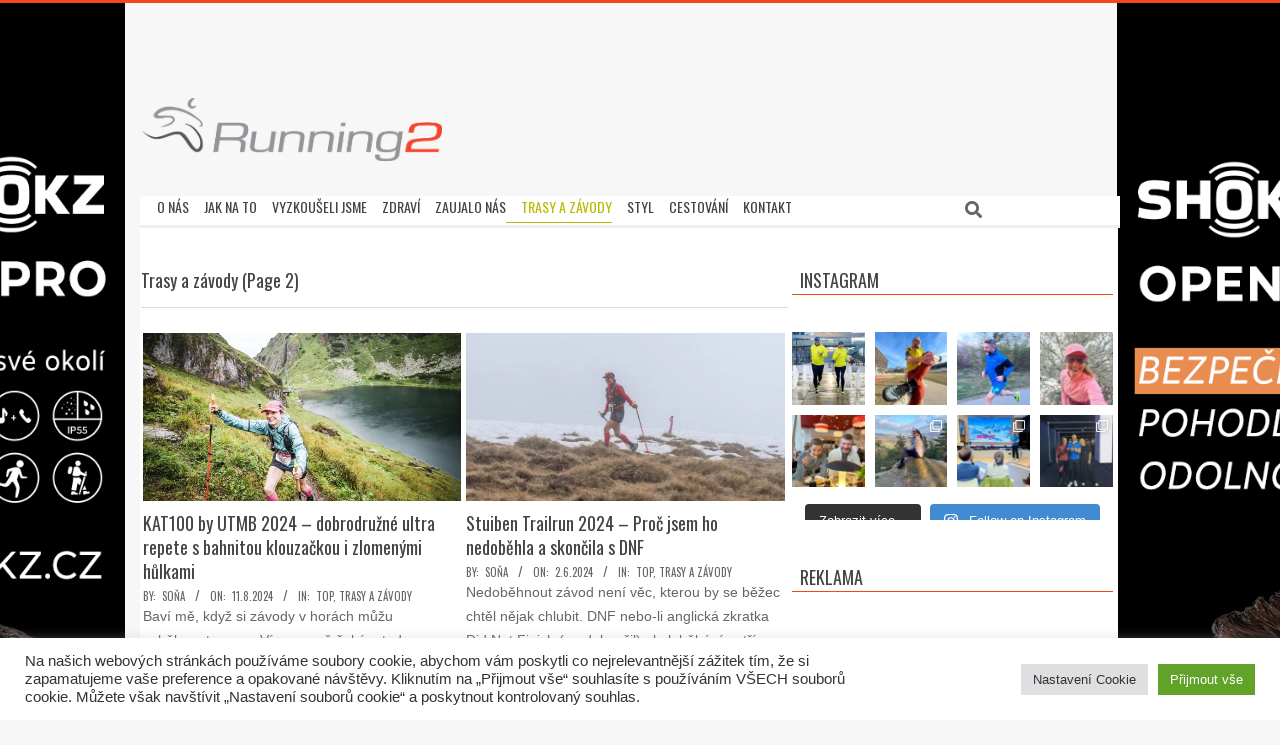

--- FILE ---
content_type: text/html; charset=UTF-8
request_url: https://running2.cz/category/trasy-zavody/page/2/
body_size: 33514
content:
<!DOCTYPE html>
<html lang="cs" itemscope itemtype="https://schema.org/WebSite" class="no-js">

<head>
<meta charset="UTF-8" />
<title>Trasy a závody &#8211; 2. stránka &#8211; Running2</title>
<meta name='robots' content='max-image-preview:large' />
<meta name="viewport" content="width=device-width, initial-scale=1" />
<meta name="generator" content="Magazine Hoot 1.9.25" />
<link rel='dns-prefetch' href='//secure.gravatar.com' />
<link rel='dns-prefetch' href='//stats.wp.com' />
<link rel='dns-prefetch' href='//fonts.googleapis.com' />
<link rel='dns-prefetch' href='//v0.wordpress.com' />
<link rel='dns-prefetch' href='//jetpack.wordpress.com' />
<link rel='dns-prefetch' href='//s0.wp.com' />
<link rel='dns-prefetch' href='//public-api.wordpress.com' />
<link rel='dns-prefetch' href='//0.gravatar.com' />
<link rel='dns-prefetch' href='//1.gravatar.com' />
<link rel='dns-prefetch' href='//2.gravatar.com' />
<link rel='preconnect' href='//i0.wp.com' />
<link rel='preconnect' href='//c0.wp.com' />
<link rel="alternate" type="application/rss+xml" title="Running2 &raquo; RSS zdroj" href="https://running2.cz/feed/" />
<link rel="alternate" type="application/rss+xml" title="Running2 &raquo; RSS komentářů" href="https://running2.cz/comments/feed/" />
<link rel="alternate" type="application/rss+xml" title="Running2 &raquo; RSS pro rubriku Trasy a závody" href="https://running2.cz/category/trasy-zavody/feed/" />
<link rel="pingback" href="https://running2.cz/xmlrpc.php" />
<link rel="profile" href="http://gmpg.org/xfn/11" />
<link rel="preload" href="https://running2.cz/wp-content/themes/magazine-hoot/hybrid/extend/css/webfonts/fa-solid-900.woff2" as="font" crossorigin="anonymous">
<link rel="preload" href="https://running2.cz/wp-content/themes/magazine-hoot/hybrid/extend/css/webfonts/fa-regular-400.woff2" as="font" crossorigin="anonymous">
<link rel="preload" href="https://running2.cz/wp-content/themes/magazine-hoot/hybrid/extend/css/webfonts/fa-brands-400.woff2" as="font" crossorigin="anonymous">
		<!-- This site uses the Google Analytics by MonsterInsights plugin v9.11.0 - Using Analytics tracking - https://www.monsterinsights.com/ -->
							<script src="//www.googletagmanager.com/gtag/js?id=G-DJ2TXH6N59"  data-cfasync="false" data-wpfc-render="false" async></script>
			<script type="text/plain" data-cli-class="cli-blocker-script"  data-cli-script-type="analytics" data-cli-block="true"  data-cli-element-position="head" data-cfasync="false" data-wpfc-render="false">
				var mi_version = '9.11.0';
				var mi_track_user = true;
				var mi_no_track_reason = '';
								var MonsterInsightsDefaultLocations = {"page_location":"https:\/\/running2.cz\/category\/trasy-zavody\/page\/2\/"};
								if ( typeof MonsterInsightsPrivacyGuardFilter === 'function' ) {
					var MonsterInsightsLocations = (typeof MonsterInsightsExcludeQuery === 'object') ? MonsterInsightsPrivacyGuardFilter( MonsterInsightsExcludeQuery ) : MonsterInsightsPrivacyGuardFilter( MonsterInsightsDefaultLocations );
				} else {
					var MonsterInsightsLocations = (typeof MonsterInsightsExcludeQuery === 'object') ? MonsterInsightsExcludeQuery : MonsterInsightsDefaultLocations;
				}

								var disableStrs = [
										'ga-disable-G-DJ2TXH6N59',
									];

				/* Function to detect opted out users */
				function __gtagTrackerIsOptedOut() {
					for (var index = 0; index < disableStrs.length; index++) {
						if (document.cookie.indexOf(disableStrs[index] + '=true') > -1) {
							return true;
						}
					}

					return false;
				}

				/* Disable tracking if the opt-out cookie exists. */
				if (__gtagTrackerIsOptedOut()) {
					for (var index = 0; index < disableStrs.length; index++) {
						window[disableStrs[index]] = true;
					}
				}

				/* Opt-out function */
				function __gtagTrackerOptout() {
					for (var index = 0; index < disableStrs.length; index++) {
						document.cookie = disableStrs[index] + '=true; expires=Thu, 31 Dec 2099 23:59:59 UTC; path=/';
						window[disableStrs[index]] = true;
					}
				}

				if ('undefined' === typeof gaOptout) {
					function gaOptout() {
						__gtagTrackerOptout();
					}
				}
								window.dataLayer = window.dataLayer || [];

				window.MonsterInsightsDualTracker = {
					helpers: {},
					trackers: {},
				};
				if (mi_track_user) {
					function __gtagDataLayer() {
						dataLayer.push(arguments);
					}

					function __gtagTracker(type, name, parameters) {
						if (!parameters) {
							parameters = {};
						}

						if (parameters.send_to) {
							__gtagDataLayer.apply(null, arguments);
							return;
						}

						if (type === 'event') {
														parameters.send_to = monsterinsights_frontend.v4_id;
							var hookName = name;
							if (typeof parameters['event_category'] !== 'undefined') {
								hookName = parameters['event_category'] + ':' + name;
							}

							if (typeof MonsterInsightsDualTracker.trackers[hookName] !== 'undefined') {
								MonsterInsightsDualTracker.trackers[hookName](parameters);
							} else {
								__gtagDataLayer('event', name, parameters);
							}
							
						} else {
							__gtagDataLayer.apply(null, arguments);
						}
					}

					__gtagTracker('js', new Date());
					__gtagTracker('set', {
						'developer_id.dZGIzZG': true,
											});
					if ( MonsterInsightsLocations.page_location ) {
						__gtagTracker('set', MonsterInsightsLocations);
					}
										__gtagTracker('config', 'G-DJ2TXH6N59', {"forceSSL":"true"} );
										window.gtag = __gtagTracker;										(function () {
						/* https://developers.google.com/analytics/devguides/collection/analyticsjs/ */
						/* ga and __gaTracker compatibility shim. */
						var noopfn = function () {
							return null;
						};
						var newtracker = function () {
							return new Tracker();
						};
						var Tracker = function () {
							return null;
						};
						var p = Tracker.prototype;
						p.get = noopfn;
						p.set = noopfn;
						p.send = function () {
							var args = Array.prototype.slice.call(arguments);
							args.unshift('send');
							__gaTracker.apply(null, args);
						};
						var __gaTracker = function () {
							var len = arguments.length;
							if (len === 0) {
								return;
							}
							var f = arguments[len - 1];
							if (typeof f !== 'object' || f === null || typeof f.hitCallback !== 'function') {
								if ('send' === arguments[0]) {
									var hitConverted, hitObject = false, action;
									if ('event' === arguments[1]) {
										if ('undefined' !== typeof arguments[3]) {
											hitObject = {
												'eventAction': arguments[3],
												'eventCategory': arguments[2],
												'eventLabel': arguments[4],
												'value': arguments[5] ? arguments[5] : 1,
											}
										}
									}
									if ('pageview' === arguments[1]) {
										if ('undefined' !== typeof arguments[2]) {
											hitObject = {
												'eventAction': 'page_view',
												'page_path': arguments[2],
											}
										}
									}
									if (typeof arguments[2] === 'object') {
										hitObject = arguments[2];
									}
									if (typeof arguments[5] === 'object') {
										Object.assign(hitObject, arguments[5]);
									}
									if ('undefined' !== typeof arguments[1].hitType) {
										hitObject = arguments[1];
										if ('pageview' === hitObject.hitType) {
											hitObject.eventAction = 'page_view';
										}
									}
									if (hitObject) {
										action = 'timing' === arguments[1].hitType ? 'timing_complete' : hitObject.eventAction;
										hitConverted = mapArgs(hitObject);
										__gtagTracker('event', action, hitConverted);
									}
								}
								return;
							}

							function mapArgs(args) {
								var arg, hit = {};
								var gaMap = {
									'eventCategory': 'event_category',
									'eventAction': 'event_action',
									'eventLabel': 'event_label',
									'eventValue': 'event_value',
									'nonInteraction': 'non_interaction',
									'timingCategory': 'event_category',
									'timingVar': 'name',
									'timingValue': 'value',
									'timingLabel': 'event_label',
									'page': 'page_path',
									'location': 'page_location',
									'title': 'page_title',
									'referrer' : 'page_referrer',
								};
								for (arg in args) {
																		if (!(!args.hasOwnProperty(arg) || !gaMap.hasOwnProperty(arg))) {
										hit[gaMap[arg]] = args[arg];
									} else {
										hit[arg] = args[arg];
									}
								}
								return hit;
							}

							try {
								f.hitCallback();
							} catch (ex) {
							}
						};
						__gaTracker.create = newtracker;
						__gaTracker.getByName = newtracker;
						__gaTracker.getAll = function () {
							return [];
						};
						__gaTracker.remove = noopfn;
						__gaTracker.loaded = true;
						window['__gaTracker'] = __gaTracker;
					})();
									} else {
										console.log("");
					(function () {
						function __gtagTracker() {
							return null;
						}

						window['__gtagTracker'] = __gtagTracker;
						window['gtag'] = __gtagTracker;
					})();
									}
			</script>
							<!-- / Google Analytics by MonsterInsights -->
		<style id='wp-img-auto-sizes-contain-inline-css'>
img:is([sizes=auto i],[sizes^="auto," i]){contain-intrinsic-size:3000px 1500px}
/*# sourceURL=wp-img-auto-sizes-contain-inline-css */
</style>
<link rel='stylesheet' id='sbi_styles-css' href='https://running2.cz/wp-content/plugins/instagram-feed/css/sbi-styles.min.css?ver=6.10.0' media='all' />
<style id='wp-emoji-styles-inline-css'>

	img.wp-smiley, img.emoji {
		display: inline !important;
		border: none !important;
		box-shadow: none !important;
		height: 1em !important;
		width: 1em !important;
		margin: 0 0.07em !important;
		vertical-align: -0.1em !important;
		background: none !important;
		padding: 0 !important;
	}
/*# sourceURL=wp-emoji-styles-inline-css */
</style>
<style id='wp-block-library-inline-css'>
:root{--wp-block-synced-color:#7a00df;--wp-block-synced-color--rgb:122,0,223;--wp-bound-block-color:var(--wp-block-synced-color);--wp-editor-canvas-background:#ddd;--wp-admin-theme-color:#007cba;--wp-admin-theme-color--rgb:0,124,186;--wp-admin-theme-color-darker-10:#006ba1;--wp-admin-theme-color-darker-10--rgb:0,107,160.5;--wp-admin-theme-color-darker-20:#005a87;--wp-admin-theme-color-darker-20--rgb:0,90,135;--wp-admin-border-width-focus:2px}@media (min-resolution:192dpi){:root{--wp-admin-border-width-focus:1.5px}}.wp-element-button{cursor:pointer}:root .has-very-light-gray-background-color{background-color:#eee}:root .has-very-dark-gray-background-color{background-color:#313131}:root .has-very-light-gray-color{color:#eee}:root .has-very-dark-gray-color{color:#313131}:root .has-vivid-green-cyan-to-vivid-cyan-blue-gradient-background{background:linear-gradient(135deg,#00d084,#0693e3)}:root .has-purple-crush-gradient-background{background:linear-gradient(135deg,#34e2e4,#4721fb 50%,#ab1dfe)}:root .has-hazy-dawn-gradient-background{background:linear-gradient(135deg,#faaca8,#dad0ec)}:root .has-subdued-olive-gradient-background{background:linear-gradient(135deg,#fafae1,#67a671)}:root .has-atomic-cream-gradient-background{background:linear-gradient(135deg,#fdd79a,#004a59)}:root .has-nightshade-gradient-background{background:linear-gradient(135deg,#330968,#31cdcf)}:root .has-midnight-gradient-background{background:linear-gradient(135deg,#020381,#2874fc)}:root{--wp--preset--font-size--normal:16px;--wp--preset--font-size--huge:42px}.has-regular-font-size{font-size:1em}.has-larger-font-size{font-size:2.625em}.has-normal-font-size{font-size:var(--wp--preset--font-size--normal)}.has-huge-font-size{font-size:var(--wp--preset--font-size--huge)}.has-text-align-center{text-align:center}.has-text-align-left{text-align:left}.has-text-align-right{text-align:right}.has-fit-text{white-space:nowrap!important}#end-resizable-editor-section{display:none}.aligncenter{clear:both}.items-justified-left{justify-content:flex-start}.items-justified-center{justify-content:center}.items-justified-right{justify-content:flex-end}.items-justified-space-between{justify-content:space-between}.screen-reader-text{border:0;clip-path:inset(50%);height:1px;margin:-1px;overflow:hidden;padding:0;position:absolute;width:1px;word-wrap:normal!important}.screen-reader-text:focus{background-color:#ddd;clip-path:none;color:#444;display:block;font-size:1em;height:auto;left:5px;line-height:normal;padding:15px 23px 14px;text-decoration:none;top:5px;width:auto;z-index:100000}html :where(.has-border-color){border-style:solid}html :where([style*=border-top-color]){border-top-style:solid}html :where([style*=border-right-color]){border-right-style:solid}html :where([style*=border-bottom-color]){border-bottom-style:solid}html :where([style*=border-left-color]){border-left-style:solid}html :where([style*=border-width]){border-style:solid}html :where([style*=border-top-width]){border-top-style:solid}html :where([style*=border-right-width]){border-right-style:solid}html :where([style*=border-bottom-width]){border-bottom-style:solid}html :where([style*=border-left-width]){border-left-style:solid}html :where(img[class*=wp-image-]){height:auto;max-width:100%}:where(figure){margin:0 0 1em}html :where(.is-position-sticky){--wp-admin--admin-bar--position-offset:var(--wp-admin--admin-bar--height,0px)}@media screen and (max-width:600px){html :where(.is-position-sticky){--wp-admin--admin-bar--position-offset:0px}}

/*# sourceURL=wp-block-library-inline-css */
</style><style id='global-styles-inline-css'>
:root{--wp--preset--aspect-ratio--square: 1;--wp--preset--aspect-ratio--4-3: 4/3;--wp--preset--aspect-ratio--3-4: 3/4;--wp--preset--aspect-ratio--3-2: 3/2;--wp--preset--aspect-ratio--2-3: 2/3;--wp--preset--aspect-ratio--16-9: 16/9;--wp--preset--aspect-ratio--9-16: 9/16;--wp--preset--color--black: #000000;--wp--preset--color--cyan-bluish-gray: #abb8c3;--wp--preset--color--white: #ffffff;--wp--preset--color--pale-pink: #f78da7;--wp--preset--color--vivid-red: #cf2e2e;--wp--preset--color--luminous-vivid-orange: #ff6900;--wp--preset--color--luminous-vivid-amber: #fcb900;--wp--preset--color--light-green-cyan: #7bdcb5;--wp--preset--color--vivid-green-cyan: #00d084;--wp--preset--color--pale-cyan-blue: #8ed1fc;--wp--preset--color--vivid-cyan-blue: #0693e3;--wp--preset--color--vivid-purple: #9b51e0;--wp--preset--color--accent: #f2471d;--wp--preset--color--accent-font: #ffffff;--wp--preset--gradient--vivid-cyan-blue-to-vivid-purple: linear-gradient(135deg,rgb(6,147,227) 0%,rgb(155,81,224) 100%);--wp--preset--gradient--light-green-cyan-to-vivid-green-cyan: linear-gradient(135deg,rgb(122,220,180) 0%,rgb(0,208,130) 100%);--wp--preset--gradient--luminous-vivid-amber-to-luminous-vivid-orange: linear-gradient(135deg,rgb(252,185,0) 0%,rgb(255,105,0) 100%);--wp--preset--gradient--luminous-vivid-orange-to-vivid-red: linear-gradient(135deg,rgb(255,105,0) 0%,rgb(207,46,46) 100%);--wp--preset--gradient--very-light-gray-to-cyan-bluish-gray: linear-gradient(135deg,rgb(238,238,238) 0%,rgb(169,184,195) 100%);--wp--preset--gradient--cool-to-warm-spectrum: linear-gradient(135deg,rgb(74,234,220) 0%,rgb(151,120,209) 20%,rgb(207,42,186) 40%,rgb(238,44,130) 60%,rgb(251,105,98) 80%,rgb(254,248,76) 100%);--wp--preset--gradient--blush-light-purple: linear-gradient(135deg,rgb(255,206,236) 0%,rgb(152,150,240) 100%);--wp--preset--gradient--blush-bordeaux: linear-gradient(135deg,rgb(254,205,165) 0%,rgb(254,45,45) 50%,rgb(107,0,62) 100%);--wp--preset--gradient--luminous-dusk: linear-gradient(135deg,rgb(255,203,112) 0%,rgb(199,81,192) 50%,rgb(65,88,208) 100%);--wp--preset--gradient--pale-ocean: linear-gradient(135deg,rgb(255,245,203) 0%,rgb(182,227,212) 50%,rgb(51,167,181) 100%);--wp--preset--gradient--electric-grass: linear-gradient(135deg,rgb(202,248,128) 0%,rgb(113,206,126) 100%);--wp--preset--gradient--midnight: linear-gradient(135deg,rgb(2,3,129) 0%,rgb(40,116,252) 100%);--wp--preset--font-size--small: 13px;--wp--preset--font-size--medium: 20px;--wp--preset--font-size--large: 36px;--wp--preset--font-size--x-large: 42px;--wp--preset--spacing--20: 0.44rem;--wp--preset--spacing--30: 0.67rem;--wp--preset--spacing--40: 1rem;--wp--preset--spacing--50: 1.5rem;--wp--preset--spacing--60: 2.25rem;--wp--preset--spacing--70: 3.38rem;--wp--preset--spacing--80: 5.06rem;--wp--preset--shadow--natural: 6px 6px 9px rgba(0, 0, 0, 0.2);--wp--preset--shadow--deep: 12px 12px 50px rgba(0, 0, 0, 0.4);--wp--preset--shadow--sharp: 6px 6px 0px rgba(0, 0, 0, 0.2);--wp--preset--shadow--outlined: 6px 6px 0px -3px rgb(255, 255, 255), 6px 6px rgb(0, 0, 0);--wp--preset--shadow--crisp: 6px 6px 0px rgb(0, 0, 0);}:where(.is-layout-flex){gap: 0.5em;}:where(.is-layout-grid){gap: 0.5em;}body .is-layout-flex{display: flex;}.is-layout-flex{flex-wrap: wrap;align-items: center;}.is-layout-flex > :is(*, div){margin: 0;}body .is-layout-grid{display: grid;}.is-layout-grid > :is(*, div){margin: 0;}:where(.wp-block-columns.is-layout-flex){gap: 2em;}:where(.wp-block-columns.is-layout-grid){gap: 2em;}:where(.wp-block-post-template.is-layout-flex){gap: 1.25em;}:where(.wp-block-post-template.is-layout-grid){gap: 1.25em;}.has-black-color{color: var(--wp--preset--color--black) !important;}.has-cyan-bluish-gray-color{color: var(--wp--preset--color--cyan-bluish-gray) !important;}.has-white-color{color: var(--wp--preset--color--white) !important;}.has-pale-pink-color{color: var(--wp--preset--color--pale-pink) !important;}.has-vivid-red-color{color: var(--wp--preset--color--vivid-red) !important;}.has-luminous-vivid-orange-color{color: var(--wp--preset--color--luminous-vivid-orange) !important;}.has-luminous-vivid-amber-color{color: var(--wp--preset--color--luminous-vivid-amber) !important;}.has-light-green-cyan-color{color: var(--wp--preset--color--light-green-cyan) !important;}.has-vivid-green-cyan-color{color: var(--wp--preset--color--vivid-green-cyan) !important;}.has-pale-cyan-blue-color{color: var(--wp--preset--color--pale-cyan-blue) !important;}.has-vivid-cyan-blue-color{color: var(--wp--preset--color--vivid-cyan-blue) !important;}.has-vivid-purple-color{color: var(--wp--preset--color--vivid-purple) !important;}.has-black-background-color{background-color: var(--wp--preset--color--black) !important;}.has-cyan-bluish-gray-background-color{background-color: var(--wp--preset--color--cyan-bluish-gray) !important;}.has-white-background-color{background-color: var(--wp--preset--color--white) !important;}.has-pale-pink-background-color{background-color: var(--wp--preset--color--pale-pink) !important;}.has-vivid-red-background-color{background-color: var(--wp--preset--color--vivid-red) !important;}.has-luminous-vivid-orange-background-color{background-color: var(--wp--preset--color--luminous-vivid-orange) !important;}.has-luminous-vivid-amber-background-color{background-color: var(--wp--preset--color--luminous-vivid-amber) !important;}.has-light-green-cyan-background-color{background-color: var(--wp--preset--color--light-green-cyan) !important;}.has-vivid-green-cyan-background-color{background-color: var(--wp--preset--color--vivid-green-cyan) !important;}.has-pale-cyan-blue-background-color{background-color: var(--wp--preset--color--pale-cyan-blue) !important;}.has-vivid-cyan-blue-background-color{background-color: var(--wp--preset--color--vivid-cyan-blue) !important;}.has-vivid-purple-background-color{background-color: var(--wp--preset--color--vivid-purple) !important;}.has-black-border-color{border-color: var(--wp--preset--color--black) !important;}.has-cyan-bluish-gray-border-color{border-color: var(--wp--preset--color--cyan-bluish-gray) !important;}.has-white-border-color{border-color: var(--wp--preset--color--white) !important;}.has-pale-pink-border-color{border-color: var(--wp--preset--color--pale-pink) !important;}.has-vivid-red-border-color{border-color: var(--wp--preset--color--vivid-red) !important;}.has-luminous-vivid-orange-border-color{border-color: var(--wp--preset--color--luminous-vivid-orange) !important;}.has-luminous-vivid-amber-border-color{border-color: var(--wp--preset--color--luminous-vivid-amber) !important;}.has-light-green-cyan-border-color{border-color: var(--wp--preset--color--light-green-cyan) !important;}.has-vivid-green-cyan-border-color{border-color: var(--wp--preset--color--vivid-green-cyan) !important;}.has-pale-cyan-blue-border-color{border-color: var(--wp--preset--color--pale-cyan-blue) !important;}.has-vivid-cyan-blue-border-color{border-color: var(--wp--preset--color--vivid-cyan-blue) !important;}.has-vivid-purple-border-color{border-color: var(--wp--preset--color--vivid-purple) !important;}.has-vivid-cyan-blue-to-vivid-purple-gradient-background{background: var(--wp--preset--gradient--vivid-cyan-blue-to-vivid-purple) !important;}.has-light-green-cyan-to-vivid-green-cyan-gradient-background{background: var(--wp--preset--gradient--light-green-cyan-to-vivid-green-cyan) !important;}.has-luminous-vivid-amber-to-luminous-vivid-orange-gradient-background{background: var(--wp--preset--gradient--luminous-vivid-amber-to-luminous-vivid-orange) !important;}.has-luminous-vivid-orange-to-vivid-red-gradient-background{background: var(--wp--preset--gradient--luminous-vivid-orange-to-vivid-red) !important;}.has-very-light-gray-to-cyan-bluish-gray-gradient-background{background: var(--wp--preset--gradient--very-light-gray-to-cyan-bluish-gray) !important;}.has-cool-to-warm-spectrum-gradient-background{background: var(--wp--preset--gradient--cool-to-warm-spectrum) !important;}.has-blush-light-purple-gradient-background{background: var(--wp--preset--gradient--blush-light-purple) !important;}.has-blush-bordeaux-gradient-background{background: var(--wp--preset--gradient--blush-bordeaux) !important;}.has-luminous-dusk-gradient-background{background: var(--wp--preset--gradient--luminous-dusk) !important;}.has-pale-ocean-gradient-background{background: var(--wp--preset--gradient--pale-ocean) !important;}.has-electric-grass-gradient-background{background: var(--wp--preset--gradient--electric-grass) !important;}.has-midnight-gradient-background{background: var(--wp--preset--gradient--midnight) !important;}.has-small-font-size{font-size: var(--wp--preset--font-size--small) !important;}.has-medium-font-size{font-size: var(--wp--preset--font-size--medium) !important;}.has-large-font-size{font-size: var(--wp--preset--font-size--large) !important;}.has-x-large-font-size{font-size: var(--wp--preset--font-size--x-large) !important;}
/*# sourceURL=global-styles-inline-css */
</style>

<style id='classic-theme-styles-inline-css'>
/*! This file is auto-generated */
.wp-block-button__link{color:#fff;background-color:#32373c;border-radius:9999px;box-shadow:none;text-decoration:none;padding:calc(.667em + 2px) calc(1.333em + 2px);font-size:1.125em}.wp-block-file__button{background:#32373c;color:#fff;text-decoration:none}
/*# sourceURL=/wp-includes/css/classic-themes.min.css */
</style>
<link rel='stylesheet' id='cookie-law-info-css' href='https://running2.cz/wp-content/plugins/cookie-law-info/legacy/public/css/cookie-law-info-public.css?ver=3.3.8' media='all' />
<link rel='stylesheet' id='cookie-law-info-gdpr-css' href='https://running2.cz/wp-content/plugins/cookie-law-info/legacy/public/css/cookie-law-info-gdpr.css?ver=3.3.8' media='all' />
<link rel='stylesheet' id='output-style-css' href='https://running2.cz/wp-content/plugins/wp-gpx-maps/css/wp-gpx-maps-output.css?ver=1.0.0' media='all' />
<link rel='stylesheet' id='leaflet-css' href='https://running2.cz/wp-content/plugins/wp-gpx-maps/ThirdParties/Leaflet_1.5.1/leaflet.css?ver=1.5.1' media='all' />
<link rel='stylesheet' id='leaflet.markercluster-css' href='https://running2.cz/wp-content/plugins/wp-gpx-maps/ThirdParties/Leaflet.markercluster-1.4.1/MarkerCluster.css?ver=1.4.1,' media='all' />
<link rel='stylesheet' id='leaflet.Photo-css' href='https://running2.cz/wp-content/plugins/wp-gpx-maps/ThirdParties/Leaflet.Photo/Leaflet.Photo.css?ver=6.9' media='all' />
<link rel='stylesheet' id='leaflet.fullscreen-css' href='https://running2.cz/wp-content/plugins/wp-gpx-maps/ThirdParties/leaflet.fullscreen-1.4.5/Control.FullScreen.css?ver=1.5.1' media='all' />
<link rel='stylesheet' id='wpos-slick-style-css' href='https://running2.cz/wp-content/plugins/wp-responsive-recent-post-slider/assets/css/slick.css?ver=3.7.1' media='all' />
<link rel='stylesheet' id='wppsac-public-style-css' href='https://running2.cz/wp-content/plugins/wp-responsive-recent-post-slider/assets/css/recent-post-style.css?ver=3.7.1' media='all' />
<link rel='stylesheet' id='maghoot-google-fonts-css' href='//fonts.googleapis.com/css?family=Oswald%3A400%7COpen%2BSans%3A300%2C400%2C400i%2C500%2C600%2C700%2C700i%2C800&#038;subset=latin' media='all' />
<link rel='stylesheet' id='hybrid-gallery-css' href='https://running2.cz/wp-content/themes/magazine-hoot/hybrid/css/gallery.min.css?ver=4.0.0' media='all' />
<link rel='stylesheet' id='maghoot-jetpack-css' href='https://running2.cz/wp-content/themes/magazine-hoot/css/jetpack.css?ver=6.9' media='all' />
<link rel='stylesheet' id='font-awesome-css' href='https://running2.cz/wp-content/themes/magazine-hoot/hybrid/extend/css/font-awesome.css?ver=5.15.4' media='all' />
<link rel='stylesheet' id='jetpack-subscriptions-css' href='https://c0.wp.com/p/jetpack/15.3.1/_inc/build/subscriptions/subscriptions.min.css' media='all' />
<style id='jetpack_facebook_likebox-inline-css'>
.widget_facebook_likebox {
	overflow: hidden;
}

/*# sourceURL=https://running2.cz/wp-content/plugins/jetpack/modules/widgets/facebook-likebox/style.css */
</style>
<link rel='stylesheet' id='hybridextend-style-css' href='https://running2.cz/wp-content/themes/magazine-hoot/style.css?ver=1.9.25' media='all' />
<link rel='stylesheet' id='maghoot-wpblocks-css' href='https://running2.cz/wp-content/themes/magazine-hoot/include/blocks/wpblocks.css?ver=1.9.25' media='all' />
<style id='maghoot-wpblocks-inline-css'>
.hgrid {
	max-width: 1380px;
} 
a,.widget .view-all a:hover {
	color: #f2471d;
} 
a:hover {
	color: #f57556;
} 
.accent-typo,.cat-label {
	background: #f2471d;
	color: #ffffff;
} 
.cat-typo-6 {
	background: #2279d2;
	color: #ffffff;
	border-color: #2279d2;
} 
.cat-typo-19 {
	background: #1aa331;
	color: #ffffff;
	border-color: #1aa331;
} 
.cat-typo-1 {
	background: #f7b528;
	color: #ffffff;
	border-color: #f7b528;
} 
.cat-typo-8 {
	background: #21bad5;
	color: #ffffff;
	border-color: #21bad5;
} 
.cat-typo-1561 {
	background: #ee559d;
	color: #ffffff;
	border-color: #ee559d;
} 
.cat-typo-10 {
	background: #bcba08;
	color: #ffffff;
	border-color: #bcba08;
} 
.cat-typo-323 {
	background: #ff0000;
	color: #ffffff;
	border-color: #ff0000;
} 
.cat-typo-4 {
	background: #1aa331;
	color: #ffffff;
	border-color: #1aa331;
} 
.cat-typo-7 {
	background: #f7b528;
	color: #ffffff;
	border-color: #f7b528;
} 
.cat-typo-14 {
	background: #21bad5;
	color: #ffffff;
	border-color: #21bad5;
} 
.cat-typo-13 {
	background: #ee559d;
	color: #ffffff;
	border-color: #ee559d;
} 
.invert-typo {
	color: #ffffff;
} 
.enforce-typo {
	background: #ffffff;
} 
input[type="submit"], #submit, .button {
	background: #f2471d;
	color: #ffffff;
} 
input[type="submit"]:hover, #submit:hover, .button:hover, input[type="submit"]:focus, #submit:focus, .button:focus {
	background: #f57556;
	color: #ffffff;
} 
h1, h2, h3, h4, h5, h6, .title, .titlefont {
	font-family: "Oswald", sans-serif;
	text-transform: none;
} 
body {
	background-color: #f7f7f7;
	background-image: url("https://running2.cz/wp-content/uploads/2022/06/Running_shokz_banner_F.png");
	background-repeat: repeat;
	background-position: top center;
	background-attachment: scroll;
	border-color: #f2471d;
} 
#topbar, #main.main, #header-supplementary,.sub-footer {
	background: #ffffff;
} 
#site-title {
	text-transform: uppercase;
} 
.site-logo-with-icon #site-title i {
	font-size: 50px;
} 
.site-logo-mixed-image img {
	max-width: 200px;
} 
.site-title-line b, .site-title-line em, .site-title-line strong {
	color: #f2471d;
} 
.menu-items > li.current-menu-item:not(.nohighlight) > a, .menu-items > li.current-menu-ancestor > a, .menu-items > li:hover > a,.sf-menu ul li:hover > a, .sf-menu ul li.current-menu-ancestor > a, .sf-menu ul li.current-menu-item:not(.nohighlight) > a {
	color: #f2471d;
} 
.menu-highlight > li:nth-of-type(1) {
	color: #2279d2;
	border-color: #2279d2;
} 
.menu-highlight > li:nth-of-type(2) {
	color: #1aa331;
	border-color: #1aa331;
} 
.menu-highlight > li:nth-of-type(3) {
	color: #f7b528;
	border-color: #f7b528;
} 
.menu-highlight > li:nth-of-type(4) {
	color: #21bad5;
	border-color: #21bad5;
} 
.menu-highlight > li:nth-of-type(5) {
	color: #ee559d;
	border-color: #ee559d;
} 
.menu-highlight > li:nth-of-type(6) {
	color: #bcba08;
	border-color: #bcba08;
} 
.menu-highlight > li:nth-of-type(7) {
	color: #2279d2;
	border-color: #2279d2;
} 
.menu-highlight > li:nth-of-type(8) {
	color: #1aa331;
	border-color: #1aa331;
} 
.menu-highlight > li:nth-of-type(9) {
	color: #f7b528;
	border-color: #f7b528;
} 
.entry-footer .entry-byline {
	color: #f2471d;
} 
.more-link {
	border-color: #f2471d;
	color: #f2471d;
} 
.more-link a {
	background: #f2471d;
	color: #ffffff;
} 
.more-link a:hover {
	background: #f57556;
	color: #ffffff;
} 
.lSSlideOuter .lSPager.lSpg > li:hover a, .lSSlideOuter .lSPager.lSpg > li.active a {
	background-color: #f2471d;
} 
.frontpage-area.module-bg-accent {
	background-color: #f2471d;
} 
.widget-title > span.accent-typo {
	border-color: #f2471d;
} 
.content-block-style3 .content-block-icon {
	background: #ffffff;
} 
.content-block-icon i {
	color: #f2471d;
} 
.icon-style-circle, .icon-style-square {
	border-color: #f2471d;
} 
.content-block-column .more-link a {
	color: #f2471d;
} 
.content-block-column .more-link a:hover {
	color: #ffffff;
} 
#infinite-handle span,.lrm-form a.button, .lrm-form button, .lrm-form button[type=submit], .lrm-form #buddypress input[type=submit], .lrm-form input[type=submit] {
	background: #f2471d;
	color: #ffffff;
} 
.woocommerce nav.woocommerce-pagination ul li a:focus, .woocommerce nav.woocommerce-pagination ul li a:hover {
	color: #f57556;
} 
:root .has-accent-color,.is-style-outline>.wp-block-button__link:not(.has-text-color), .wp-block-button__link.is-style-outline:not(.has-text-color) {
	color: #f2471d;
} 
:root .has-accent-background-color,.wp-block-button__link,.wp-block-button__link:hover,.wp-block-search__button,.wp-block-search__button:hover, .wp-block-file__button,.wp-block-file__button:hover {
	background: #f2471d;
} 
:root .has-accent-font-color,.wp-block-button__link,.wp-block-button__link:hover,.wp-block-search__button,.wp-block-search__button:hover, .wp-block-file__button,.wp-block-file__button:hover {
	color: #ffffff;
} 
:root .has-accent-font-background-color {
	background: #ffffff;
}
/*# sourceURL=maghoot-wpblocks-inline-css */
</style>
<link rel='stylesheet' id='__EPYT__style-css' href='https://running2.cz/wp-content/plugins/youtube-embed-plus/styles/ytprefs.min.css?ver=14.2.3.3' media='all' />
<style id='__EPYT__style-inline-css'>

                .epyt-gallery-thumb {
                        width: 33.333%;
                }
                
                         @media (min-width:0px) and (max-width: 767px) {
                            .epyt-gallery-rowbreak {
                                display: none;
                            }
                            .epyt-gallery-allthumbs[class*="epyt-cols"] .epyt-gallery-thumb {
                                width: 100% !important;
                            }
                          }
/*# sourceURL=__EPYT__style-inline-css */
</style>
<script type="text/plain" data-cli-class="cli-blocker-script"  data-cli-script-type="analytics" data-cli-block="true"  data-cli-element-position="head" src="https://running2.cz/wp-content/plugins/google-analytics-for-wordpress/assets/js/frontend-gtag.min.js?ver=9.11.0" id="monsterinsights-frontend-script-js" async data-wp-strategy="async"></script>
<script data-cfasync="false" data-wpfc-render="false" id='monsterinsights-frontend-script-js-extra'>var monsterinsights_frontend = {"js_events_tracking":"true","download_extensions":"doc,pdf,ppt,zip,xls,gpx,docx,pptx,xlsx","inbound_paths":"[]","home_url":"https:\/\/running2.cz","hash_tracking":"false","v4_id":"G-DJ2TXH6N59"};</script>
<script src="https://c0.wp.com/c/6.9/wp-includes/js/jquery/jquery.min.js" id="jquery-core-js"></script>
<script src="https://c0.wp.com/c/6.9/wp-includes/js/jquery/jquery-migrate.min.js" id="jquery-migrate-js"></script>
<script id="cookie-law-info-js-extra">
var Cli_Data = {"nn_cookie_ids":[],"cookielist":[],"non_necessary_cookies":[],"ccpaEnabled":"","ccpaRegionBased":"","ccpaBarEnabled":"","strictlyEnabled":["necessary","obligatoire"],"ccpaType":"gdpr","js_blocking":"1","custom_integration":"","triggerDomRefresh":"","secure_cookies":""};
var cli_cookiebar_settings = {"animate_speed_hide":"500","animate_speed_show":"500","background":"#FFF","border":"#b1a6a6c2","border_on":"","button_1_button_colour":"#61a229","button_1_button_hover":"#4e8221","button_1_link_colour":"#fff","button_1_as_button":"1","button_1_new_win":"","button_2_button_colour":"#333","button_2_button_hover":"#292929","button_2_link_colour":"#444","button_2_as_button":"","button_2_hidebar":"","button_3_button_colour":"#dedfe0","button_3_button_hover":"#b2b2b3","button_3_link_colour":"#333333","button_3_as_button":"1","button_3_new_win":"","button_4_button_colour":"#dedfe0","button_4_button_hover":"#b2b2b3","button_4_link_colour":"#333333","button_4_as_button":"1","button_7_button_colour":"#61a229","button_7_button_hover":"#4e8221","button_7_link_colour":"#fff","button_7_as_button":"1","button_7_new_win":"","font_family":"inherit","header_fix":"","notify_animate_hide":"1","notify_animate_show":"","notify_div_id":"#cookie-law-info-bar","notify_position_horizontal":"right","notify_position_vertical":"bottom","scroll_close":"","scroll_close_reload":"","accept_close_reload":"","reject_close_reload":"","showagain_tab":"","showagain_background":"#fff","showagain_border":"#000","showagain_div_id":"#cookie-law-info-again","showagain_x_position":"100px","text":"#333333","show_once_yn":"","show_once":"10000","logging_on":"","as_popup":"","popup_overlay":"1","bar_heading_text":"","cookie_bar_as":"banner","popup_showagain_position":"bottom-right","widget_position":"left"};
var log_object = {"ajax_url":"https://running2.cz/wp-admin/admin-ajax.php"};
//# sourceURL=cookie-law-info-js-extra
</script>
<script src="https://running2.cz/wp-content/plugins/cookie-law-info/legacy/public/js/cookie-law-info-public.js?ver=3.3.8" id="cookie-law-info-js"></script>
<script src="https://running2.cz/wp-content/plugins/wp-gpx-maps/ThirdParties/Leaflet_1.5.1/leaflet.js?ver=1.5.1" id="leaflet-js"></script>
<script src="https://running2.cz/wp-content/plugins/wp-gpx-maps/ThirdParties/Leaflet.markercluster-1.4.1/leaflet.markercluster.js?ver=1.4.1" id="leaflet.markercluster-js"></script>
<script src="https://running2.cz/wp-content/plugins/wp-gpx-maps/ThirdParties/Leaflet.Photo/Leaflet.Photo.js?ver=6.9" id="leaflet.Photo-js"></script>
<script src="https://running2.cz/wp-content/plugins/wp-gpx-maps/ThirdParties/leaflet.fullscreen-1.4.5/Control.FullScreen.js?ver=1.4.5" id="leaflet.fullscreen-js"></script>
<script src="https://running2.cz/wp-content/plugins/wp-gpx-maps/js/Chart.min.js?ver=2.8.0" id="chartjs-js"></script>
<script src="https://running2.cz/wp-content/plugins/wp-gpx-maps/js/WP-GPX-Maps.js?ver=1.6.02" id="wp-gpx-maps-js"></script>
<script src="https://running2.cz/wp-content/plugins/wp-hide-post/public/js/wp-hide-post-public.js?ver=2.0.10" id="wp-hide-post-js"></script>
<script src="https://running2.cz/wp-content/themes/magazine-hoot/js/modernizr.custom.js?ver=2.8.3" id="maghoot-modernizr-js"></script>
<script id="__ytprefs__-js-extra">
var _EPYT_ = {"ajaxurl":"https://running2.cz/wp-admin/admin-ajax.php","security":"3096c165fb","gallery_scrolloffset":"20","eppathtoscripts":"https://running2.cz/wp-content/plugins/youtube-embed-plus/scripts/","eppath":"https://running2.cz/wp-content/plugins/youtube-embed-plus/","epresponsiveselector":"[\"iframe.__youtube_prefs__\",\"iframe[src*='youtube.com']\",\"iframe[src*='youtube-nocookie.com']\",\"iframe[data-ep-src*='youtube.com']\",\"iframe[data-ep-src*='youtube-nocookie.com']\",\"iframe[data-ep-gallerysrc*='youtube.com']\"]","epdovol":"1","version":"14.2.3.3","evselector":"iframe.__youtube_prefs__[src], iframe[src*=\"youtube.com/embed/\"], iframe[src*=\"youtube-nocookie.com/embed/\"]","ajax_compat":"","maxres_facade":"eager","ytapi_load":"light","pause_others":"","stopMobileBuffer":"1","facade_mode":"","not_live_on_channel":""};
//# sourceURL=__ytprefs__-js-extra
</script>
<script src="https://running2.cz/wp-content/plugins/youtube-embed-plus/scripts/ytprefs.min.js?ver=14.2.3.3" id="__ytprefs__-js"></script>

<!-- OG: 3.3.8 -->
<meta property="og:image" content="https://i0.wp.com/running2.cz/wp-content/uploads/2017/02/cropped-ikona.jpg?fit=512%2C512&amp;ssl=1"><meta property="og:type" content="website"><meta property="og:locale" content="cs"><meta property="og:site_name" content="Running2"><meta property="og:url" content="https://running2.cz/category/trasy-zavody/"><meta property="og:title" content="Trasy a závody &#8211; 2. stránka &#8211; Running2">

<meta property="twitter:partner" content="ogwp"><meta property="twitter:title" content="Trasy a závody &#8211; 2. stránka &#8211; Running2"><meta property="twitter:url" content="https://running2.cz/category/trasy-zavody/">
<meta itemprop="image" content="https://i0.wp.com/running2.cz/wp-content/uploads/2017/02/cropped-ikona.jpg?fit=512%2C512&amp;ssl=1"><meta itemprop="name" content="Trasy a závody &#8211; 2. stránka &#8211; Running2">
<!-- /OG -->

<link rel="https://api.w.org/" href="https://running2.cz/wp-json/" /><link rel="alternate" title="JSON" type="application/json" href="https://running2.cz/wp-json/wp/v2/categories/4" /><link rel="EditURI" type="application/rsd+xml" title="RSD" href="https://running2.cz/xmlrpc.php?rsd" />
<meta name="generator" content="WordPress 6.9" />

<!-- This site is using AdRotate v5.17.1 to display their advertisements - https://ajdg.solutions/ -->
<!-- AdRotate CSS -->
<style type="text/css" media="screen">
	.g { margin:0px; padding:0px; overflow:hidden; line-height:1; zoom:1; }
	.g img { height:auto; }
	.g-col { position:relative; float:left; }
	.g-col:first-child { margin-left: 0; }
	.g-col:last-child { margin-right: 0; }
	@media only screen and (max-width: 480px) {
		.g-col, .g-dyn, .g-single { width:100%; margin-left:0; margin-right:0; }
	}
</style>
<!-- /AdRotate CSS -->

	<style>img#wpstats{display:none}</style>
		<link rel="icon" href="https://i0.wp.com/running2.cz/wp-content/uploads/2017/02/cropped-ikona.jpg?fit=32%2C32&#038;ssl=1" sizes="32x32" />
<link rel="icon" href="https://i0.wp.com/running2.cz/wp-content/uploads/2017/02/cropped-ikona.jpg?fit=192%2C192&#038;ssl=1" sizes="192x192" />
<link rel="apple-touch-icon" href="https://i0.wp.com/running2.cz/wp-content/uploads/2017/02/cropped-ikona.jpg?fit=180%2C180&#038;ssl=1" />
<meta name="msapplication-TileImage" content="https://i0.wp.com/running2.cz/wp-content/uploads/2017/02/cropped-ikona.jpg?fit=270%2C270&#038;ssl=1" />
		<style id="wp-custom-css">
			.table{
	display:block;
}
@media all and (max-width: 969px){ 
	.table-cell, .table-cell-mid {
display: inline-block;
	padding-left:0px;
	border-top-color:white;
		font-size:1.48em;
}
	
}

.branding{
 width:320px !important;
	height:100px;
}
.hgrid{
	max-width:1000px;
}
header {
	max-width:980px;
}
div.main{
		max-width:978px;
}
#page-wrapper {
    padding: 60px 0 0 0;
}
.site-logo-image img{
	max-width:300px;
	margin:0;
}

#header-aside{
	max-width: 650px !important;
}
#site-navigation ul li a{
	padding:0 5px;
}
body{
	background-position: center top;
background-size: auto;
background-repeat: no-repeat;
background-attachment: fixed;
}



.menu-items .menu-title {
	font-family: "Oswald", sans-serif;
	
}
.menu-secondary .menu-items > li:after, .menu-secondary .menu-items > li:before {
content: "";
display: block;
position: absolute;
left: 0px;
right: 0px;
}
.menu-secondary .menu-items > li:after {
border-bottom: solid 0px;
border-bottom-color: inherit;
bottom: -3px;
}
#header-primary {
border-bottom: solid 0px #ddd;
}
.menu-items > li > a {
color: #444;
padding: 0px 0px 5px 15px;
text-transform: uppercase;
-webkit-transition: inherit;
-moz-transition: inherit;
-o-transition: inherit;
transition: inherit;
}
.menu-secondary .menu-items li.current-menu-item > a, .menu-secondary .menu-items li.current-menu-ancestor > a, .menu-secondary .menu-items li:hover > a, .menu-secondary .menu-items li.current-menu-item .hybridextend-megamenu-icon, .menu-secondary .menu-items li.current-menu-ancestor .hybridextend-megamenu-icon, .menu-secondary .menu-items li:hover .hybridextend-megamenu-icon {
color: #f2471d;

}

.menu-secondary .menu-items > li.current-menu-item:before, .menu-secondary .menu-items > li.current-menu-ancestor:before, .menu-secondary .menu-items > li:hover:before {
border-bottom: solid 0px;
border-bottom-color:white;
bottom: 0px;
color: inherit;
}

.site-boxed #header-supplementary, .site-boxed #below-header, .site-boxed #main {
border-left: solid 0px #ddd;
border-right: solid 0px #ddd;
}
.frontpage-widgetarea {
margin: 5px 0;
}
.frontpage-pagecontent {
margin: 5px 0;
}
.wppsac-clearfix {
padding: 0 0px 0 0px;
}
.entry-byline {
font-size: 0.78571429em;
line-height: 1.454545em;
text-transform: uppercase;
margin-top: 5px;
	font-family: "Oswald", sans-serif;
}
.more-link {
border-color: #ffffff;
color: #f2471d;
border:0;
margin:0.2em;

}
.more-link a {
background: #ffffff;
color: #f57556;
}
.menu-side-box .searchbody input.searchtext {
	font-family: "Oswald", sans-serif;
	
}
.widget-title > span.accent-typo {

	border-bottom: 3px;
	margin: 0 0 4px 0;
	background-color:#ffffff;
	color:inherit;
	border-color: #f2471d ;
	font-size: 1.28571429em;
}
 .maghoot-blogposts .content:nth-child(1), .maghoot-blogposts .sidebar:nth-child(2) {
margin-top: 1em;
}

.entry-grid-content {
padding: 0 0 0 0;
}
.entry-content-featured-img {
display: block;
margin: 0 auto 10px;
}
.entry-grid {
padding-right: 0;
}
.entry-summary > p {
	padding: 0 0 0 0 ;
display: block;
margin-block-start: 0em;
margin-block-end: 1em;
margin-inline-start: 0px;
margin-inline-end: 0px;
}
[class*="hgrid-span-"], [class*="hcolumn-"] {
padding: 0 3px 0 2px;
}


/* aftershokz ads */

#advert #container{
    top: 0;
    -webkit-transition: top 1s; /* Safari */
  transition: top 1s;
	cursor: pointer;
}

#advert-bar{
    background-color: #1e1e1e;/* #1e1e1e */
    position: fixed;
    top: 0px;
    left: 0;
    right: 0;
    z-index: 300;
}

#advert-bar .container{
    width: 960px;
    margin: 0 auto;
    z-index: 200;
    
}

#advert-bar .top-bar-container{
    
    background-position: center center;
    background-repeat: no-repeat;
    background-size: contain;
    display: block;
    width: 100%;
    min-height: 50px;
    box-sizing: border-box;
    padding: 10px 15px;
}



#advert-bar .background-part{
	
    
    background-position: center center;
    background-repeat: no-repeat;
    background-size: cover;
    display: block;
    width: 100%;
}

#advert-bar .background-part:after{
	display:block;
	content: "";
	width: 100%;
	height: 0;
    padding-top: 25%;
    max-height: 40vh;
}
@media all and (max-width:960px){
	
[class*="hgrid-span-"], [class*="hcolumn-"] {
padding: 0 1px;
}
}

/* removed in latest uses bg image in js  */
#advert-bar .logo-part{
    min-height: 66px;
    
    background-position: left 10px center;
    background-size: 150px 38px;
    background-repeat: no-repeat;
    display: block;
    width: 100%;
    position: relative;
}

.logo-part .wording{
    position: absolute;
    left: 190px;
    color: white;
    top: 24px;
    font-size: 1.4em;
}

@media all and (max-width: 960px){
    #advert-bar .container{
        width: 100%;
    }
footer.hgrid-stretch {
max-width: 980px;
}
}

@media all and (max-width: 960px){
    #advert-bar .logo-part{
        background-position: center top 15px;
        background-size: 100px 26px;
        height: 75px
    }
    #advert-bar .wording{
        left: 0;
        right: 0;
        text-align: center;
        font-size: 0.9em;
        top: 50px;
    }
    #ad-ece {
	left:0;
	right:0;
	text-align: center;
	font-size: 0.9em;
	top:50px;
    }


}

/* aftershokz ads */
.footer .widget-title {
		font-family: "Oswald", sans-serif;
	font-size: 0.97em;
	border-bottom: 1px;
	border-color: #f2471d;
}
		</style>
		<link rel='stylesheet' id='jetpack-swiper-library-css' href='https://c0.wp.com/p/jetpack/15.3.1/_inc/blocks/swiper.css' media='all' />
<link rel='stylesheet' id='jetpack-carousel-css' href='https://c0.wp.com/p/jetpack/15.3.1/modules/carousel/jetpack-carousel.css' media='all' />
<link rel='stylesheet' id='cookie-law-info-table-css' href='https://running2.cz/wp-content/plugins/cookie-law-info/legacy/public/css/cookie-law-info-table.css?ver=3.3.8' media='all' />
</head>

<body class="wordpress ltr cs cs-cz parent-theme y2025 m12 d19 h20 friday logged-out wp-custom-logo plural archive taxonomy taxonomy-category taxonomy-category-trasy-zavody category-template-default paged paged-2 maghoot" dir="ltr" itemscope="itemscope" itemtype="https://schema.org/Blog">


	
	<a href="#main" class="screen-reader-text">Skip to content</a>

	
	<div id="page-wrapper" class=" hgrid site-boxed page-wrapper sitewrap-wide-right sidebarsN sidebars1 maghoot-cf7-style maghoot-mapp-style maghoot-jetpack-style">

		
		<header id="header" class="site-header header-layout-primary-widget-area header-layout-secondary-bottom tablemenu" role="banner" itemscope="itemscope" itemtype="https://schema.org/WPHeader">

			
			<div id="header-primary" class=" header-part header-primary-widget-area">
				<div class="hgrid">
					<div class="table hgrid-span-12">
							<div id="branding" class="site-branding branding table-cell-mid">
		<div id="site-logo" class="site-logo-image">
			<div id="site-logo-image" ><div id="site-title" class="site-title" itemprop="headline"><a href="https://running2.cz/" class="custom-logo-link" rel="home"><img width="2690" height="567" src="https://i0.wp.com/running2.cz/wp-content/uploads/2016/04/Running2.png?fit=2690%2C567&amp;ssl=1" class="custom-logo" alt="Running2" decoding="async" fetchpriority="high" srcset="https://i0.wp.com/running2.cz/wp-content/uploads/2016/04/Running2.png?w=2690&amp;ssl=1 2690w, https://i0.wp.com/running2.cz/wp-content/uploads/2016/04/Running2.png?resize=300%2C63&amp;ssl=1 300w, https://i0.wp.com/running2.cz/wp-content/uploads/2016/04/Running2.png?resize=1024%2C216&amp;ssl=1 1024w" sizes="(max-width: 2690px) 100vw, 2690px" data-attachment-id="1870" data-permalink="https://running2.cz/running2-3/" data-orig-file="https://i0.wp.com/running2.cz/wp-content/uploads/2016/04/Running2.png?fit=2690%2C567&amp;ssl=1" data-orig-size="2690,567" data-comments-opened="1" data-image-meta="{&quot;aperture&quot;:&quot;0&quot;,&quot;credit&quot;:&quot;&quot;,&quot;camera&quot;:&quot;&quot;,&quot;caption&quot;:&quot;&quot;,&quot;created_timestamp&quot;:&quot;0&quot;,&quot;copyright&quot;:&quot;&quot;,&quot;focal_length&quot;:&quot;0&quot;,&quot;iso&quot;:&quot;0&quot;,&quot;shutter_speed&quot;:&quot;0&quot;,&quot;title&quot;:&quot;&quot;,&quot;orientation&quot;:&quot;0&quot;}" data-image-title="Running2" data-image-description="" data-image-caption="" data-medium-file="https://i0.wp.com/running2.cz/wp-content/uploads/2016/04/Running2.png?fit=300%2C63&amp;ssl=1" data-large-file="https://i0.wp.com/running2.cz/wp-content/uploads/2016/04/Running2.png?fit=1024%2C216&amp;ssl=1" /></a><div style="clip: rect(1px, 1px, 1px, 1px); clip-path: inset(50%); height: 1px; width: 1px; margin: -1px; overflow: hidden; position: absolute !important;">Running2</div></div></div>		</div>
	</div><!-- #branding -->
	<div id="header-aside" class=" header-aside table-cell-mid  header-aside-widget-area">	<div class="header-sidebar  inline-nav hgrid-stretch">
				<aside id="sidebar-header-sidebar" class="sidebar sidebar-header-sidebar" role="complementary" itemscope="itemscope" itemtype="https://schema.org/WPSideBar">
			<section id="adrotate_widgets-2" class="widget adrotate_widgets"><!-- Either there are no banners, they are disabled or none qualified for this location! --></section>		</aside>
			</div>
	</div>					</div>
				</div>
			</div>

					<div id="header-supplementary" class=" header-part header-supplementary-bottom header-supplementary-left  menu-side">
			<div class="hgrid">
				<div class="hgrid-span-12">
					<div class="navarea-table  table"><div class="menu-nav-box  table-cell-mid">	<div class="screen-reader-text">Secondary Navigation Menu</div>
	<nav id="menu-secondary" class="menu menu-secondary nav-menu mobilemenu-inline mobilesubmenu-open" role="navigation" itemscope="itemscope" itemtype="https://schema.org/SiteNavigationElement">
		<a class="menu-toggle" href="#"><span class="menu-toggle-text">Menu</span><i class="fas fa-bars"></i></a>

		<ul id="menu-secondary-items" class="menu-items sf-menu menu menu-highlight"><li id="menu-item-1277" class="menu-item menu-item-type-taxonomy menu-item-object-category menu-item-1277"><a href="https://running2.cz/category/o-nas/"><span class="menu-title">O nás</span></a></li>
<li id="menu-item-64" class="menu-item menu-item-type-taxonomy menu-item-object-category menu-item-64"><a href="https://running2.cz/category/jak-na-to/"><span class="menu-title">Jak na to</span></a></li>
<li id="menu-item-17" class="menu-item menu-item-type-taxonomy menu-item-object-category menu-item-17"><a href="https://running2.cz/category/testy/"><span class="menu-title">Vyzkoušeli jsme</span></a></li>
<li id="menu-item-26" class="menu-item menu-item-type-taxonomy menu-item-object-category menu-item-26"><a href="https://running2.cz/category/zdravi/"><span class="menu-title">Zdraví</span></a></li>
<li id="menu-item-25" class="menu-item menu-item-type-taxonomy menu-item-object-category menu-item-25"><a href="https://running2.cz/category/zaujalo-nas/"><span class="menu-title">Zaujalo nás</span></a></li>
<li id="menu-item-9" class="menu-item menu-item-type-taxonomy menu-item-object-category current-menu-item menu-item-9"><a href="https://running2.cz/category/trasy-zavody/" aria-current="page"><span class="menu-title">Trasy a závody</span></a></li>
<li id="menu-item-21" class="menu-item menu-item-type-taxonomy menu-item-object-category menu-item-21"><a href="https://running2.cz/category/styl/"><span class="menu-title">Styl</span></a></li>
<li id="menu-item-15" class="menu-item menu-item-type-taxonomy menu-item-object-category menu-item-15"><a href="https://running2.cz/category/cestovani/"><span class="menu-title">Cestování</span></a></li>
<li id="menu-item-4141" class="menu-item menu-item-type-post_type menu-item-object-page menu-item-4141"><a href="https://running2.cz/kontakt/"><span class="menu-title">Kontakt</span></a></li>
</ul>
	</nav><!-- #menu-secondary -->
	</div><div class="menu-side-box  table-cell-mid inline-nav social-icons-invert"><section id="search-4" class="widget widget_search"><div class="searchbody"><form method="get" class="searchform" action="https://running2.cz/" ><label class="screen-reader-text">Search</label><i class="fas fa-search"></i><input type="text" class="searchtext" name="s" placeholder="Type Search Term &hellip;" value="" /><input type="submit" class="submit" name="submit" value="Search" /><span class="js-search-placeholder"></span></form></div><!-- /searchbody --></section></div></div>				</div>
			</div>
		</div>
		
		</header><!-- #header -->

		
		<div id="main" class=" main">
			

<div class="hgrid main-content-grid">

	
	<main id="content" class="content  hgrid-span-8 has-sidebar layout-wide-right " role="main">

		
		<div id="loop-meta" class=" loop-meta-wrap pageheader-bg-default">
			<div class="hgrid">

				<div class=" loop-meta archive-header  hgrid-span-12" itemscope="itemscope" itemtype="https://schema.org/WebPageElement">

					
					<h1 class=" loop-title entry-title archive-title" itemprop="headline">Trasy a závody <span class="loop-title-suffix loop-title-paged">(Page 2)</span></h1>

					
				</div><!-- .loop-meta -->

			</div>
		</div>

	
			<div id="content-wrap">

				<div id="archive-wrap" class="archive-wrap">
<article id="post-21351" class="entry author-sona post-21351 post type-post status-publish format-standard has-post-thumbnail category-top category-trasy-zavody tag-alpsky-bezecky-zavod tag-horske-dobrodruzstvi tag-horske-ultra tag-horsky-maraton-v-alpach tag-kat100-by-utmb tag-kitzalp tag-pillerseetal-kitzbuhelen-alpen tag-rakousko tag-trailove-zavody tag-trailovy-zavod-v-rakousku tag-utmb  archive-block archive-block2 hcolumn-1-2" itemscope="itemscope" itemtype="https://schema.org/BlogPosting" itemprop="blogPost">

	<div class="entry-grid hgrid">

		<div itemprop="image" itemscope itemtype="https://schema.org/ImageObject" class="entry-featured-img-wrap"><meta itemprop="url" content="https://i0.wp.com/running2.cz/wp-content/uploads/2024/08/10-scaled.jpg?resize=690%2C363&ssl=1"><meta itemprop="width" content="690"><meta itemprop="height" content="363"><a href="https://running2.cz/2024/08/11/kat100-by-utmb-2024-dobrodruzne-ultra-repete-s-bahnitou-klouzackou-i-zlomenymi-hulkami/" class="entry-featured-img-link"><img width="690" height="363" src="https://i0.wp.com/running2.cz/wp-content/uploads/2024/08/10-scaled.jpg?resize=690%2C363&amp;ssl=1" class="attachment-hoot-large-thumb  entry-content-featured-img entry-grid-featured-img wp-post-image" alt="" itemscope="" decoding="async" srcset="https://i0.wp.com/running2.cz/wp-content/uploads/2024/08/10-scaled.jpg?resize=690%2C363&amp;ssl=1 690w, https://i0.wp.com/running2.cz/wp-content/uploads/2024/08/10-scaled.jpg?resize=920%2C484&amp;ssl=1 920w, https://i0.wp.com/running2.cz/wp-content/uploads/2024/08/10-scaled.jpg?resize=1035%2C545&amp;ssl=1 1035w, https://i0.wp.com/running2.cz/wp-content/uploads/2024/08/10-scaled.jpg?zoom=2&amp;resize=690%2C363&amp;ssl=1 1380w, https://i0.wp.com/running2.cz/wp-content/uploads/2024/08/10-scaled.jpg?zoom=3&amp;resize=690%2C363&amp;ssl=1 2070w" sizes="(max-width: 690px) 100vw, 690px" data-attachment-id="21360" data-permalink="https://running2.cz/10-18/" data-orig-file="https://i0.wp.com/running2.cz/wp-content/uploads/2024/08/10-scaled.jpg?fit=2560%2C1441&amp;ssl=1" data-orig-size="2560,1441" data-comments-opened="1" data-image-meta="{&quot;aperture&quot;:&quot;0&quot;,&quot;credit&quot;:&quot;&quot;,&quot;camera&quot;:&quot;iPhone&quot;,&quot;caption&quot;:&quot;&quot;,&quot;created_timestamp&quot;:&quot;1722676332&quot;,&quot;copyright&quot;:&quot;Copyright 2024. All rights reserved.&quot;,&quot;focal_length&quot;:&quot;0&quot;,&quot;iso&quot;:&quot;0&quot;,&quot;shutter_speed&quot;:&quot;0&quot;,&quot;title&quot;:&quot;&quot;,&quot;orientation&quot;:&quot;1&quot;}" data-image-title="10" data-image-description="" data-image-caption="" data-medium-file="https://i0.wp.com/running2.cz/wp-content/uploads/2024/08/10-scaled.jpg?fit=300%2C169&amp;ssl=1" data-large-file="https://i0.wp.com/running2.cz/wp-content/uploads/2024/08/10-scaled.jpg?fit=1024%2C577&amp;ssl=1" itemprop="image" /></a></div>
		<div class="entry-grid-content">

			<header class="entry-header">
				<h2 class="entry-title" itemprop="headline"><a href="https://running2.cz/2024/08/11/kat100-by-utmb-2024-dobrodruzne-ultra-repete-s-bahnitou-klouzackou-i-zlomenymi-hulkami/" rel="bookmark" itemprop="url">KAT100 by UTMB 2024 – dobrodružné ultra repete s bahnitou klouzačkou i zlomenými hůlkami</a></h2>			</header><!-- .entry-header -->

			
			<div class="screen-reader-text" itemprop="datePublished" itemtype="https://schema.org/Date">2024-08-11</div>
			<div class="entry-byline"> <div class="entry-byline-block entry-byline-author"> <span class="entry-byline-label">By:</span> <span class="entry-author" itemprop="author" itemscope="itemscope" itemtype="https://schema.org/Person"><a href="https://running2.cz/author/sona/" title="Příspěvky od Soňa" rel="author" class="url fn n" itemprop="url"><span itemprop="name">Soňa</span></a></span> </div> <div class="entry-byline-block entry-byline-date"> <span class="entry-byline-label">On:</span> <time class="entry-published updated" datetime="2024-08-11T19:39:56+02:00" itemprop="datePublished" title="Neděle, 11 srpna, 2024, 7:39 pm">11.8.2024</time> </div> <div class="entry-byline-block entry-byline-cats"> <span class="entry-byline-label">In:</span> <a href="https://running2.cz/category/top/" rel="category tag">TOP</a>, <a href="https://running2.cz/category/trasy-zavody/" rel="category tag">Trasy a závody</a> </div><span class="entry-publisher" itemprop="publisher" itemscope="itemscope" itemtype="https://schema.org/Organization"><meta itemprop="name" content="Running2"><span itemprop="logo" itemscope itemtype="https://schema.org/ImageObject"><meta itemprop="url" content="https://i0.wp.com/running2.cz/wp-content/uploads/2016/04/Running2.png?fit=2690%2C567&ssl=1"><meta itemprop="width" content="2690"><meta itemprop="height" content="567"></span></span></div><!-- .entry-byline -->
			<div class="entry-summary" itemprop="description"><p>Baví mě, když si závody v horách můžu zaběhnout znovu. Vím, co mě čeká a tady v rakouské oblasti jsme trailový závod KAT100 by UTMB běželi už loni. Jenže skoro<span class="more-link"><a href="https://running2.cz/2024/08/11/kat100-by-utmb-2024-dobrodruzne-ultra-repete-s-bahnitou-klouzackou-i-zlomenymi-hulkami/">Více &gt;&gt;</a></span></p>
</div>
		</div><!-- .entry-grid-content -->

	</div><!-- .entry-grid -->

</article><!-- .entry -->
<article id="post-21216" class="entry author-sona post-21216 post type-post status-publish format-standard has-post-thumbnail category-top category-trasy-zavody tag-bezecka-motivace tag-dnf tag-dnf-pri-zavode tag-horsky-bezecky-zavod tag-leki tag-oetztal tag-otztal tag-otztal-running tag-stuiben-trail tag-stuiben-trairun tag-stuibenfall tag-trailovy-bezecky-zavod tag-trailovy-zavod tag-tyrolsko tag-zavod-v-horach  archive-block archive-block2 hcolumn-1-2" itemscope="itemscope" itemtype="https://schema.org/BlogPosting" itemprop="blogPost">

	<div class="entry-grid hgrid">

		<div itemprop="image" itemscope itemtype="https://schema.org/ImageObject" class="entry-featured-img-wrap"><meta itemprop="url" content="https://i0.wp.com/running2.cz/wp-content/uploads/2024/06/2-scaled.jpg?resize=690%2C363&ssl=1"><meta itemprop="width" content="690"><meta itemprop="height" content="363"><a href="https://running2.cz/2024/06/02/stuiben-trail-2024-proc-jsem-ho-nedobehla-a-skoncila-s-dnf/" class="entry-featured-img-link"><img width="690" height="363" src="https://i0.wp.com/running2.cz/wp-content/uploads/2024/06/2-scaled.jpg?resize=690%2C363&amp;ssl=1" class="attachment-hoot-large-thumb  entry-content-featured-img entry-grid-featured-img wp-post-image" alt="" itemscope="" decoding="async" srcset="https://i0.wp.com/running2.cz/wp-content/uploads/2024/06/2-scaled.jpg?resize=690%2C363&amp;ssl=1 690w, https://i0.wp.com/running2.cz/wp-content/uploads/2024/06/2-scaled.jpg?resize=920%2C484&amp;ssl=1 920w, https://i0.wp.com/running2.cz/wp-content/uploads/2024/06/2-scaled.jpg?resize=1035%2C545&amp;ssl=1 1035w, https://i0.wp.com/running2.cz/wp-content/uploads/2024/06/2-scaled.jpg?zoom=2&amp;resize=690%2C363&amp;ssl=1 1380w, https://i0.wp.com/running2.cz/wp-content/uploads/2024/06/2-scaled.jpg?zoom=3&amp;resize=690%2C363&amp;ssl=1 2070w" sizes="(max-width: 690px) 100vw, 690px" data-attachment-id="21221" data-permalink="https://running2.cz/2-27/" data-orig-file="https://i0.wp.com/running2.cz/wp-content/uploads/2024/06/2-scaled.jpg?fit=2560%2C1442&amp;ssl=1" data-orig-size="2560,1442" data-comments-opened="1" data-image-meta="{&quot;aperture&quot;:&quot;0&quot;,&quot;credit&quot;:&quot;&quot;,&quot;camera&quot;:&quot;iPhone&quot;,&quot;caption&quot;:&quot;&quot;,&quot;created_timestamp&quot;:&quot;0&quot;,&quot;copyright&quot;:&quot;Copyright 2024. All rights reserved.&quot;,&quot;focal_length&quot;:&quot;0&quot;,&quot;iso&quot;:&quot;0&quot;,&quot;shutter_speed&quot;:&quot;0&quot;,&quot;title&quot;:&quot;&quot;,&quot;orientation&quot;:&quot;1&quot;}" data-image-title="2" data-image-description="" data-image-caption="" data-medium-file="https://i0.wp.com/running2.cz/wp-content/uploads/2024/06/2-scaled.jpg?fit=300%2C169&amp;ssl=1" data-large-file="https://i0.wp.com/running2.cz/wp-content/uploads/2024/06/2-scaled.jpg?fit=1024%2C577&amp;ssl=1" itemprop="image" /></a></div>
		<div class="entry-grid-content">

			<header class="entry-header">
				<h2 class="entry-title" itemprop="headline"><a href="https://running2.cz/2024/06/02/stuiben-trail-2024-proc-jsem-ho-nedobehla-a-skoncila-s-dnf/" rel="bookmark" itemprop="url">Stuiben Trailrun 2024 – Proč jsem ho nedoběhla a skončila s DNF  </a></h2>			</header><!-- .entry-header -->

			
			<div class="screen-reader-text" itemprop="datePublished" itemtype="https://schema.org/Date">2024-06-02</div>
			<div class="entry-byline"> <div class="entry-byline-block entry-byline-author"> <span class="entry-byline-label">By:</span> <span class="entry-author" itemprop="author" itemscope="itemscope" itemtype="https://schema.org/Person"><a href="https://running2.cz/author/sona/" title="Příspěvky od Soňa" rel="author" class="url fn n" itemprop="url"><span itemprop="name">Soňa</span></a></span> </div> <div class="entry-byline-block entry-byline-date"> <span class="entry-byline-label">On:</span> <time class="entry-published updated" datetime="2024-06-02T22:42:19+02:00" itemprop="datePublished" title="Neděle, 2 června, 2024, 10:42 pm">2.6.2024</time> </div> <div class="entry-byline-block entry-byline-cats"> <span class="entry-byline-label">In:</span> <a href="https://running2.cz/category/top/" rel="category tag">TOP</a>, <a href="https://running2.cz/category/trasy-zavody/" rel="category tag">Trasy a závody</a> </div><span class="entry-publisher" itemprop="publisher" itemscope="itemscope" itemtype="https://schema.org/Organization"><meta itemprop="name" content="Running2"><span itemprop="logo" itemscope itemtype="https://schema.org/ImageObject"><meta itemprop="url" content="https://i0.wp.com/running2.cz/wp-content/uploads/2016/04/Running2.png?fit=2690%2C567&ssl=1"><meta itemprop="width" content="2690"><meta itemprop="height" content="567"></span></span></div><!-- .entry-byline -->
			<div class="entry-summary" itemprop="description"><p>Nedoběhnout závod není věc, kterou by se běžec chtěl nějak chlubit. DNF nebo-li anglická zkratka Did Not Finish ( nedokončil) ale k běhání patří a občas je ještě důležitější umět<span class="more-link"><a href="https://running2.cz/2024/06/02/stuiben-trail-2024-proc-jsem-ho-nedobehla-a-skoncila-s-dnf/">Více &gt;&gt;</a></span></p>
</div>
		</div><!-- .entry-grid-content -->

	</div><!-- .entry-grid -->

</article><!-- .entry -->
<article id="post-21136" class="entry author-sona post-21136 post type-post status-publish format-standard has-post-thumbnail category-top category-trasy-zavody tag-bezecke-zavody tag-bratislava tag-bratislava-marathon tag-bratislava-marathon-2024 tag-cestujeme-za-bezeckymi-zavody tag-kam-na-bezecky-zavod tag-kolaps-pri-pulmaratonu tag-pulmaraton-v-horku tag-she-runs tag-zajimavy-bezecky-zavod  archive-block archive-block2 hcolumn-1-2" itemscope="itemscope" itemtype="https://schema.org/BlogPosting" itemprop="blogPost">

	<div class="entry-grid hgrid">

		<div itemprop="image" itemscope itemtype="https://schema.org/ImageObject" class="entry-featured-img-wrap"><meta itemprop="url" content="https://i0.wp.com/running2.cz/wp-content/uploads/2024/04/Uvodni-scaled.jpg?resize=690%2C363&ssl=1"><meta itemprop="width" content="690"><meta itemprop="height" content="363"><a href="https://running2.cz/2024/04/15/proc-jsme-nezkolabovali-na-csob-bratislava-marathonu-2024/" class="entry-featured-img-link"><img width="690" height="363" src="https://i0.wp.com/running2.cz/wp-content/uploads/2024/04/Uvodni-scaled.jpg?resize=690%2C363&amp;ssl=1" class="attachment-hoot-large-thumb  entry-content-featured-img entry-grid-featured-img wp-post-image" alt="" itemscope="" decoding="async" srcset="https://i0.wp.com/running2.cz/wp-content/uploads/2024/04/Uvodni-scaled.jpg?resize=690%2C363&amp;ssl=1 690w, https://i0.wp.com/running2.cz/wp-content/uploads/2024/04/Uvodni-scaled.jpg?resize=920%2C484&amp;ssl=1 920w, https://i0.wp.com/running2.cz/wp-content/uploads/2024/04/Uvodni-scaled.jpg?resize=1035%2C545&amp;ssl=1 1035w, https://i0.wp.com/running2.cz/wp-content/uploads/2024/04/Uvodni-scaled.jpg?zoom=2&amp;resize=690%2C363&amp;ssl=1 1380w, https://i0.wp.com/running2.cz/wp-content/uploads/2024/04/Uvodni-scaled.jpg?zoom=3&amp;resize=690%2C363&amp;ssl=1 2070w" sizes="(max-width: 690px) 100vw, 690px" data-attachment-id="21163" data-permalink="https://running2.cz/uvodni-4/" data-orig-file="https://i0.wp.com/running2.cz/wp-content/uploads/2024/04/Uvodni-scaled.jpg?fit=2560%2C1438&amp;ssl=1" data-orig-size="2560,1438" data-comments-opened="1" data-image-meta="{&quot;aperture&quot;:&quot;0&quot;,&quot;credit&quot;:&quot;&quot;,&quot;camera&quot;:&quot;iPhone&quot;,&quot;caption&quot;:&quot;&quot;,&quot;created_timestamp&quot;:&quot;0&quot;,&quot;copyright&quot;:&quot;Copyright 2024. All rights reserved.&quot;,&quot;focal_length&quot;:&quot;0&quot;,&quot;iso&quot;:&quot;0&quot;,&quot;shutter_speed&quot;:&quot;0&quot;,&quot;title&quot;:&quot;&quot;,&quot;orientation&quot;:&quot;1&quot;}" data-image-title="Uvodni" data-image-description="" data-image-caption="" data-medium-file="https://i0.wp.com/running2.cz/wp-content/uploads/2024/04/Uvodni-scaled.jpg?fit=300%2C169&amp;ssl=1" data-large-file="https://i0.wp.com/running2.cz/wp-content/uploads/2024/04/Uvodni-scaled.jpg?fit=1024%2C575&amp;ssl=1" itemprop="image" /></a></div>
		<div class="entry-grid-content">

			<header class="entry-header">
				<h2 class="entry-title" itemprop="headline"><a href="https://running2.cz/2024/04/15/proc-jsme-nezkolabovali-na-csob-bratislava-marathonu-2024/" rel="bookmark" itemprop="url">Proč jsme nezkolabovali na ČSOB Bratislava Marathonu 2024</a></h2>			</header><!-- .entry-header -->

			
			<div class="screen-reader-text" itemprop="datePublished" itemtype="https://schema.org/Date">2024-04-15</div>
			<div class="entry-byline"> <div class="entry-byline-block entry-byline-author"> <span class="entry-byline-label">By:</span> <span class="entry-author" itemprop="author" itemscope="itemscope" itemtype="https://schema.org/Person"><a href="https://running2.cz/author/sona/" title="Příspěvky od Soňa" rel="author" class="url fn n" itemprop="url"><span itemprop="name">Soňa</span></a></span> </div> <div class="entry-byline-block entry-byline-date"> <span class="entry-byline-label">On:</span> <time class="entry-published updated" datetime="2024-04-15T22:10:41+02:00" itemprop="datePublished" title="Pondělí, 15 dubna, 2024, 10:10 pm">15.4.2024</time> </div> <div class="entry-byline-block entry-byline-cats"> <span class="entry-byline-label">In:</span> <a href="https://running2.cz/category/top/" rel="category tag">TOP</a>, <a href="https://running2.cz/category/trasy-zavody/" rel="category tag">Trasy a závody</a> </div><span class="entry-publisher" itemprop="publisher" itemscope="itemscope" itemtype="https://schema.org/Organization"><meta itemprop="name" content="Running2"><span itemprop="logo" itemscope itemtype="https://schema.org/ImageObject"><meta itemprop="url" content="https://i0.wp.com/running2.cz/wp-content/uploads/2016/04/Running2.png?fit=2690%2C567&ssl=1"><meta itemprop="width" content="2690"><meta itemprop="height" content="567"></span></span></div><!-- .entry-byline -->
			<div class="entry-summary" itemprop="description"><p>Jeden z největších běžeckých svátků na Slovensku láká čím dál více běžců. A není se čemu divit. Celý víkend je plný závodů i doprovodných programů pro malé i ty nestarší,<span class="more-link"><a href="https://running2.cz/2024/04/15/proc-jsme-nezkolabovali-na-csob-bratislava-marathonu-2024/">Více &gt;&gt;</a></span></p>
</div>
		</div><!-- .entry-grid-content -->

	</div><!-- .entry-grid -->

</article><!-- .entry -->
<article id="post-21090" class="entry author-sonaamichal post-21090 post type-post status-publish format-standard has-post-thumbnail category-top category-trasy-zavody tag-bezecky-silnicni-zavod tag-bezecky-zavod tag-nase-zavody tag-palestra-kbelska-10 tag-palestra-kbelska-desitka  archive-block archive-block2 hcolumn-1-2" itemscope="itemscope" itemtype="https://schema.org/BlogPosting" itemprop="blogPost">

	<div class="entry-grid hgrid">

		<div itemprop="image" itemscope itemtype="https://schema.org/ImageObject" class="entry-featured-img-wrap"><meta itemprop="url" content="https://i0.wp.com/running2.cz/wp-content/uploads/2024/03/IMG_6221_VSCO.jpg?resize=501%2C363&ssl=1"><meta itemprop="width" content="501"><meta itemprop="height" content="363"><a href="https://running2.cz/2024/03/03/palestra-kbelska-desitka-2024-jak-se-startuje-nova-zavodni-sezona/" class="entry-featured-img-link"><img width="501" height="363" src="https://i0.wp.com/running2.cz/wp-content/uploads/2024/03/IMG_6221_VSCO.jpg?resize=501%2C363&amp;ssl=1" class="attachment-hoot-large-thumb  entry-content-featured-img entry-grid-featured-img wp-post-image" alt="" itemscope="" decoding="async" loading="lazy" srcset="https://i0.wp.com/running2.cz/wp-content/uploads/2024/03/IMG_6221_VSCO.jpg?resize=690%2C500&amp;ssl=1 690w, https://i0.wp.com/running2.cz/wp-content/uploads/2024/03/IMG_6221_VSCO.jpg?zoom=2&amp;resize=501%2C363&amp;ssl=1 1002w, https://i0.wp.com/running2.cz/wp-content/uploads/2024/03/IMG_6221_VSCO.jpg?zoom=3&amp;resize=501%2C363&amp;ssl=1 1503w" sizes="auto, (max-width: 501px) 100vw, 501px" data-attachment-id="21077" data-permalink="https://running2.cz/img_6221_vsco/" data-orig-file="https://i0.wp.com/running2.cz/wp-content/uploads/2024/03/IMG_6221_VSCO.jpg?fit=1512%2C850&amp;ssl=1" data-orig-size="1512,850" data-comments-opened="1" data-image-meta="{&quot;aperture&quot;:&quot;1.78&quot;,&quot;credit&quot;:&quot;&quot;,&quot;camera&quot;:&quot;iPhone 14 Pro&quot;,&quot;caption&quot;:&quot;&quot;,&quot;created_timestamp&quot;:&quot;1709386063&quot;,&quot;copyright&quot;:&quot;Copyright 2024. All rights reserved.&quot;,&quot;focal_length&quot;:&quot;6.86&quot;,&quot;iso&quot;:&quot;80&quot;,&quot;shutter_speed&quot;:&quot;0.0015290519877676&quot;,&quot;title&quot;:&quot;&quot;,&quot;orientation&quot;:&quot;1&quot;}" data-image-title="IMG_6221_VSCO" data-image-description="" data-image-caption="" data-medium-file="https://i0.wp.com/running2.cz/wp-content/uploads/2024/03/IMG_6221_VSCO.jpg?fit=300%2C169&amp;ssl=1" data-large-file="https://i0.wp.com/running2.cz/wp-content/uploads/2024/03/IMG_6221_VSCO.jpg?fit=1024%2C576&amp;ssl=1" itemprop="image" /></a></div>
		<div class="entry-grid-content">

			<header class="entry-header">
				<h2 class="entry-title" itemprop="headline"><a href="https://running2.cz/2024/03/03/palestra-kbelska-desitka-2024-jak-se-startuje-nova-zavodni-sezona/" rel="bookmark" itemprop="url">Palestra Kbelská desítka 2024 – jak se startuje nová závodní sezóna</a></h2>			</header><!-- .entry-header -->

			
			<div class="screen-reader-text" itemprop="datePublished" itemtype="https://schema.org/Date">2024-03-03</div>
			<div class="entry-byline"> <div class="entry-byline-block entry-byline-author"> <span class="entry-byline-label">By:</span> <span class="entry-author" itemprop="author" itemscope="itemscope" itemtype="https://schema.org/Person"><a href="https://running2.cz/author/sonaamichal/" title="Příspěvky od Soňa a Michal" rel="author" class="url fn n" itemprop="url"><span itemprop="name">Soňa a Michal</span></a></span> </div> <div class="entry-byline-block entry-byline-date"> <span class="entry-byline-label">On:</span> <time class="entry-published updated" datetime="2024-03-03T22:05:51+01:00" itemprop="datePublished" title="Neděle, 3 března, 2024, 10:05 pm">3.3.2024</time> </div> <div class="entry-byline-block entry-byline-cats"> <span class="entry-byline-label">In:</span> <a href="https://running2.cz/category/top/" rel="category tag">TOP</a>, <a href="https://running2.cz/category/trasy-zavody/" rel="category tag">Trasy a závody</a> </div><span class="entry-publisher" itemprop="publisher" itemscope="itemscope" itemtype="https://schema.org/Organization"><meta itemprop="name" content="Running2"><span itemprop="logo" itemscope itemtype="https://schema.org/ImageObject"><meta itemprop="url" content="https://i0.wp.com/running2.cz/wp-content/uploads/2016/04/Running2.png?fit=2690%2C567&ssl=1"><meta itemprop="width" content="2690"><meta itemprop="height" content="567"></span></span></div><!-- .entry-byline -->
			<div class="entry-summary" itemprop="description"><p>I když už od začátku roku bylo běžeckých závodů hodně, tak se stejně říká, že desítka v Kbelech vždy pomyslně zahajuje závodní sezónu. Po pár letech jsme tu zase vrátili<span class="more-link"><a href="https://running2.cz/2024/03/03/palestra-kbelska-desitka-2024-jak-se-startuje-nova-zavodni-sezona/">Více &gt;&gt;</a></span></p>
</div>
		</div><!-- .entry-grid-content -->

	</div><!-- .entry-grid -->

</article><!-- .entry -->
<article id="post-20800" class="entry author-sona post-20800 post type-post status-publish format-standard has-post-thumbnail category-top category-trasy-zavody tag-10-km-zavod tag-10k tag-bezecka-motivace tag-bratislava tag-bratislava-marathon tag-cestujeme-za-zavody tag-dm-zensky-beh tag-silnicni-zavod  archive-block archive-block2 hcolumn-1-2" itemscope="itemscope" itemtype="https://schema.org/BlogPosting" itemprop="blogPost">

	<div class="entry-grid hgrid">

		<div itemprop="image" itemscope itemtype="https://schema.org/ImageObject" class="entry-featured-img-wrap"><meta itemprop="url" content="https://i0.wp.com/running2.cz/wp-content/uploads/2023/09/IMG_1409-e1695843663522.jpg?resize=690%2C363&ssl=1"><meta itemprop="width" content="690"><meta itemprop="height" content="363"><a href="https://running2.cz/2023/09/27/dm-zensky-beh-bratislava-2023-kdyz-holky-maji-svuj-velky-den/" class="entry-featured-img-link"><img width="690" height="363" src="https://i0.wp.com/running2.cz/wp-content/uploads/2023/09/IMG_1409-e1695843663522.jpg?resize=690%2C363&amp;ssl=1" class="attachment-hoot-large-thumb  entry-content-featured-img entry-grid-featured-img wp-post-image" alt="" itemscope="" decoding="async" loading="lazy" srcset="https://i0.wp.com/running2.cz/wp-content/uploads/2023/09/IMG_1409-e1695843663522.jpg?w=1620&amp;ssl=1 1620w, https://i0.wp.com/running2.cz/wp-content/uploads/2023/09/IMG_1409-e1695843663522.jpg?resize=300%2C158&amp;ssl=1 300w, https://i0.wp.com/running2.cz/wp-content/uploads/2023/09/IMG_1409-e1695843663522.jpg?resize=1024%2C540&amp;ssl=1 1024w, https://i0.wp.com/running2.cz/wp-content/uploads/2023/09/IMG_1409-e1695843663522.jpg?resize=768%2C405&amp;ssl=1 768w, https://i0.wp.com/running2.cz/wp-content/uploads/2023/09/IMG_1409-e1695843663522.jpg?resize=1536%2C810&amp;ssl=1 1536w, https://i0.wp.com/running2.cz/wp-content/uploads/2023/09/IMG_1409-e1695843663522.jpg?resize=460%2C242&amp;ssl=1 460w, https://i0.wp.com/running2.cz/wp-content/uploads/2023/09/IMG_1409-e1695843663522.jpg?resize=463%2C244&amp;ssl=1 463w, https://i0.wp.com/running2.cz/wp-content/uploads/2023/09/IMG_1409-e1695843663522.jpg?resize=690%2C363&amp;ssl=1 690w, https://i0.wp.com/running2.cz/wp-content/uploads/2023/09/IMG_1409-e1695843663522.jpg?resize=692%2C365&amp;ssl=1 692w, https://i0.wp.com/running2.cz/wp-content/uploads/2023/09/IMG_1409-e1695843663522.jpg?resize=920%2C484&amp;ssl=1 920w, https://i0.wp.com/running2.cz/wp-content/uploads/2023/09/IMG_1409-e1695843663522.jpg?resize=1035%2C545&amp;ssl=1 1035w" sizes="auto, (max-width: 690px) 100vw, 690px" data-attachment-id="20805" data-permalink="https://running2.cz/img_1409-3/" data-orig-file="https://i0.wp.com/running2.cz/wp-content/uploads/2023/09/IMG_1409-e1695843663522.jpg?fit=1620%2C854&amp;ssl=1" data-orig-size="1620,854" data-comments-opened="1" data-image-meta="{&quot;aperture&quot;:&quot;0&quot;,&quot;credit&quot;:&quot;&quot;,&quot;camera&quot;:&quot;&quot;,&quot;caption&quot;:&quot;&quot;,&quot;created_timestamp&quot;:&quot;0&quot;,&quot;copyright&quot;:&quot;&quot;,&quot;focal_length&quot;:&quot;0&quot;,&quot;iso&quot;:&quot;0&quot;,&quot;shutter_speed&quot;:&quot;0&quot;,&quot;title&quot;:&quot;&quot;,&quot;orientation&quot;:&quot;0&quot;}" data-image-title="IMG_1409" data-image-description="" data-image-caption="" data-medium-file="https://i0.wp.com/running2.cz/wp-content/uploads/2023/09/IMG_1409-e1695843663522.jpg?fit=300%2C158&amp;ssl=1" data-large-file="https://i0.wp.com/running2.cz/wp-content/uploads/2023/09/IMG_1409-e1695843663522.jpg?fit=1024%2C540&amp;ssl=1" itemprop="image" /></a></div>
		<div class="entry-grid-content">

			<header class="entry-header">
				<h2 class="entry-title" itemprop="headline"><a href="https://running2.cz/2023/09/27/dm-zensky-beh-bratislava-2023-kdyz-holky-maji-svuj-velky-den/" rel="bookmark" itemprop="url">dm ženský beh Bratislava 2023 – když holky mají svůj velký den</a></h2>			</header><!-- .entry-header -->

			
			<div class="screen-reader-text" itemprop="datePublished" itemtype="https://schema.org/Date">2023-09-27</div>
			<div class="entry-byline"> <div class="entry-byline-block entry-byline-author"> <span class="entry-byline-label">By:</span> <span class="entry-author" itemprop="author" itemscope="itemscope" itemtype="https://schema.org/Person"><a href="https://running2.cz/author/sona/" title="Příspěvky od Soňa" rel="author" class="url fn n" itemprop="url"><span itemprop="name">Soňa</span></a></span> </div> <div class="entry-byline-block entry-byline-date"> <span class="entry-byline-label">On:</span> <time class="entry-published updated" datetime="2023-09-27T21:27:25+02:00" itemprop="datePublished" title="Středa, 27 září, 2023, 9:27 pm">27.9.2023</time> </div> <div class="entry-byline-block entry-byline-cats"> <span class="entry-byline-label">In:</span> <a href="https://running2.cz/category/top/" rel="category tag">TOP</a>, <a href="https://running2.cz/category/trasy-zavody/" rel="category tag">Trasy a závody</a> </div><span class="entry-publisher" itemprop="publisher" itemscope="itemscope" itemtype="https://schema.org/Organization"><meta itemprop="name" content="Running2"><span itemprop="logo" itemscope itemtype="https://schema.org/ImageObject"><meta itemprop="url" content="https://i0.wp.com/running2.cz/wp-content/uploads/2016/04/Running2.png?fit=2690%2C567&ssl=1"><meta itemprop="width" content="2690"><meta itemprop="height" content="567"></span></span></div><!-- .entry-byline -->
			<div class="entry-summary" itemprop="description"><p>Běhat v Bratislavě nás vždycky baví. Po jarním maratonu jsme se tu těšili zas a znova. Sice si to tu tentokrát Míša užil jen jako divák, zato já si tento ryze<span class="more-link"><a href="https://running2.cz/2023/09/27/dm-zensky-beh-bratislava-2023-kdyz-holky-maji-svuj-velky-den/">Více &gt;&gt;</a></span></p>
</div>
		</div><!-- .entry-grid-content -->

	</div><!-- .entry-grid -->

</article><!-- .entry -->
<article id="post-20748" class="entry author-sona post-20748 post type-post status-publish format-standard has-post-thumbnail category-top category-trasy-zavody tag-adidas-terrex tag-agravic-speed-ultra tag-alpentherme-bad-hofgastein tag-bad-gastein tag-bad-hofgastein tag-cestujeme-za-zavody tag-infinite-trails tag-regenerace-po-zavode tag-relaxace tag-salzbursko tag-terrex tag-trailovy-zavod tag-zavod-v-horach  archive-block archive-block2 hcolumn-1-2" itemscope="itemscope" itemtype="https://schema.org/BlogPosting" itemprop="blogPost">

	<div class="entry-grid hgrid">

		<div itemprop="image" itemscope itemtype="https://schema.org/ImageObject" class="entry-featured-img-wrap"><meta itemprop="url" content="https://i0.wp.com/running2.cz/wp-content/uploads/2023/09/2-2-scaled.jpg?resize=690%2C363&ssl=1"><meta itemprop="width" content="690"><meta itemprop="height" content="363"><a href="https://running2.cz/2023/09/17/sona-zavod-jaky-jsem-jeste-nezazila-a-jak-jsem-malem-nestihla-start-infinite-trails-2023/" class="entry-featured-img-link"><img width="690" height="363" src="https://i0.wp.com/running2.cz/wp-content/uploads/2023/09/2-2-scaled.jpg?resize=690%2C363&amp;ssl=1" class="attachment-hoot-large-thumb  entry-content-featured-img entry-grid-featured-img wp-post-image" alt="" itemscope="" decoding="async" loading="lazy" srcset="https://i0.wp.com/running2.cz/wp-content/uploads/2023/09/2-2-scaled.jpg?resize=460%2C242&amp;ssl=1 460w, https://i0.wp.com/running2.cz/wp-content/uploads/2023/09/2-2-scaled.jpg?resize=690%2C363&amp;ssl=1 690w, https://i0.wp.com/running2.cz/wp-content/uploads/2023/09/2-2-scaled.jpg?resize=920%2C484&amp;ssl=1 920w, https://i0.wp.com/running2.cz/wp-content/uploads/2023/09/2-2-scaled.jpg?resize=1035%2C545&amp;ssl=1 1035w, https://i0.wp.com/running2.cz/wp-content/uploads/2023/09/2-2-scaled.jpg?zoom=2&amp;resize=690%2C363&amp;ssl=1 1380w, https://i0.wp.com/running2.cz/wp-content/uploads/2023/09/2-2-scaled.jpg?zoom=3&amp;resize=690%2C363&amp;ssl=1 2070w" sizes="auto, (max-width: 690px) 100vw, 690px" data-attachment-id="20751" data-permalink="https://running2.cz/2-22/" data-orig-file="https://i0.wp.com/running2.cz/wp-content/uploads/2023/09/2-2-scaled.jpg?fit=2560%2C1706&amp;ssl=1" data-orig-size="2560,1706" data-comments-opened="1" data-image-meta="{&quot;aperture&quot;:&quot;0&quot;,&quot;credit&quot;:&quot;&quot;,&quot;camera&quot;:&quot;&quot;,&quot;caption&quot;:&quot;&quot;,&quot;created_timestamp&quot;:&quot;1694252852&quot;,&quot;copyright&quot;:&quot;Sportograf Digital Solutions GmbH&quot;,&quot;focal_length&quot;:&quot;0&quot;,&quot;iso&quot;:&quot;0&quot;,&quot;shutter_speed&quot;:&quot;0&quot;,&quot;title&quot;:&quot;&quot;,&quot;orientation&quot;:&quot;1&quot;}" data-image-title="2" data-image-description="" data-image-caption="" data-medium-file="https://i0.wp.com/running2.cz/wp-content/uploads/2023/09/2-2-scaled.jpg?fit=300%2C200&amp;ssl=1" data-large-file="https://i0.wp.com/running2.cz/wp-content/uploads/2023/09/2-2-scaled.jpg?fit=1024%2C682&amp;ssl=1" itemprop="image" /></a></div>
		<div class="entry-grid-content">

			<header class="entry-header">
				<h2 class="entry-title" itemprop="headline"><a href="https://running2.cz/2023/09/17/sona-zavod-jaky-jsem-jeste-nezazila-a-jak-jsem-malem-nestihla-start-infinite-trails-2023/" rel="bookmark" itemprop="url">Soňa: Závod, jaký jsem ještě nezažila a jak jsem málem nestihla start &#8211; Infinite Trails 2023</a></h2>			</header><!-- .entry-header -->

			
			<div class="screen-reader-text" itemprop="datePublished" itemtype="https://schema.org/Date">2023-09-17</div>
			<div class="entry-byline"> <div class="entry-byline-block entry-byline-author"> <span class="entry-byline-label">By:</span> <span class="entry-author" itemprop="author" itemscope="itemscope" itemtype="https://schema.org/Person"><a href="https://running2.cz/author/sona/" title="Příspěvky od Soňa" rel="author" class="url fn n" itemprop="url"><span itemprop="name">Soňa</span></a></span> </div> <div class="entry-byline-block entry-byline-date"> <span class="entry-byline-label">On:</span> <time class="entry-published updated" datetime="2023-09-17T22:38:14+02:00" itemprop="datePublished" title="Neděle, 17 září, 2023, 10:38 pm">17.9.2023</time> </div> <div class="entry-byline-block entry-byline-cats"> <span class="entry-byline-label">In:</span> <a href="https://running2.cz/category/top/" rel="category tag">TOP</a>, <a href="https://running2.cz/category/trasy-zavody/" rel="category tag">Trasy a závody</a> </div><span class="entry-publisher" itemprop="publisher" itemscope="itemscope" itemtype="https://schema.org/Organization"><meta itemprop="name" content="Running2"><span itemprop="logo" itemscope itemtype="https://schema.org/ImageObject"><meta itemprop="url" content="https://i0.wp.com/running2.cz/wp-content/uploads/2016/04/Running2.png?fit=2690%2C567&ssl=1"><meta itemprop="width" content="2690"><meta itemprop="height" content="567"></span></span></div><!-- .entry-byline -->
			<div class="entry-summary" itemprop="description"><p>Když se spojí naše velké lásky – hory, cestování a běhání, tak je vždy dokonalé spojení, zvlášť v zahraničí, kde poznáváme rádi nová místa. Jenže tento závod v Salcbursku byl fakt<span class="more-link"><a href="https://running2.cz/2023/09/17/sona-zavod-jaky-jsem-jeste-nezazila-a-jak-jsem-malem-nestihla-start-infinite-trails-2023/">Více &gt;&gt;</a></span></p>
</div>
		</div><!-- .entry-grid-content -->

	</div><!-- .entry-grid -->

</article><!-- .entry -->
<article id="post-20627" class="entry author-michal post-20627 post type-post status-publish format-standard has-post-thumbnail category-top category-trasy-zavody tag-100m tag-jak-behat-ultra tag-kat-by-utmb tag-kitz-alp-trail tag-pillerseetal-kitzbuhelen-alpen tag-stomilovka tag-ultra-zavod tag-ultra-zavody  archive-block archive-block2 hcolumn-1-2" itemscope="itemscope" itemtype="https://schema.org/BlogPosting" itemprop="blogPost">

	<div class="entry-grid hgrid">

		<div itemprop="image" itemscope itemtype="https://schema.org/ImageObject" class="entry-featured-img-wrap"><meta itemprop="url" content="https://i0.wp.com/running2.cz/wp-content/uploads/2023/08/IMG_4239-scaled-e1692908231643.jpeg?resize=690%2C363&ssl=1"><meta itemprop="width" content="690"><meta itemprop="height" content="363"><a href="https://running2.cz/2023/08/24/kat100-by-utmb-jak-se-v-poradnem-necase-poprat-s-prvni-stomilovkou/" class="entry-featured-img-link"><img width="690" height="363" src="https://i0.wp.com/running2.cz/wp-content/uploads/2023/08/IMG_4239-scaled-e1692908231643.jpeg?resize=690%2C363&amp;ssl=1" class="attachment-hoot-large-thumb  entry-content-featured-img entry-grid-featured-img wp-post-image" alt="" itemscope="" decoding="async" loading="lazy" srcset="https://i0.wp.com/running2.cz/wp-content/uploads/2023/08/IMG_4239-scaled-e1692908231643.jpeg?resize=300%2C159&amp;ssl=1 300w, https://i0.wp.com/running2.cz/wp-content/uploads/2023/08/IMG_4239-scaled-e1692908231643.jpeg?resize=460%2C242&amp;ssl=1 460w, https://i0.wp.com/running2.cz/wp-content/uploads/2023/08/IMG_4239-scaled-e1692908231643.jpeg?resize=462%2C244&amp;ssl=1 462w, https://i0.wp.com/running2.cz/wp-content/uploads/2023/08/IMG_4239-scaled-e1692908231643.jpeg?resize=690%2C363&amp;ssl=1 690w, https://i0.wp.com/running2.cz/wp-content/uploads/2023/08/IMG_4239-scaled-e1692908231643.jpeg?resize=691%2C365&amp;ssl=1 691w, https://i0.wp.com/running2.cz/wp-content/uploads/2023/08/IMG_4239-scaled-e1692908231643.jpeg?resize=920%2C484&amp;ssl=1 920w, https://i0.wp.com/running2.cz/wp-content/uploads/2023/08/IMG_4239-scaled-e1692908231643.jpeg?resize=1035%2C545&amp;ssl=1 1035w, https://i0.wp.com/running2.cz/wp-content/uploads/2023/08/IMG_4239-scaled-e1692908231643.jpeg?zoom=2&amp;resize=690%2C363&amp;ssl=1 1380w" sizes="auto, (max-width: 690px) 100vw, 690px" data-attachment-id="20629" data-permalink="https://running2.cz/2023/08/24/kat100-by-utmb-jak-se-v-poradnem-necase-poprat-s-prvni-stomilovkou/img_4239/" data-orig-file="https://i0.wp.com/running2.cz/wp-content/uploads/2023/08/IMG_4239-scaled-e1692908231643.jpeg?fit=1440%2C761&amp;ssl=1" data-orig-size="1440,761" data-comments-opened="1" data-image-meta="{&quot;aperture&quot;:&quot;1.8&quot;,&quot;credit&quot;:&quot;&quot;,&quot;camera&quot;:&quot;iPhone SE (3rd generation)&quot;,&quot;caption&quot;:&quot;&quot;,&quot;created_timestamp&quot;:&quot;1691249500&quot;,&quot;copyright&quot;:&quot;&quot;,&quot;focal_length&quot;:&quot;3.99&quot;,&quot;iso&quot;:&quot;32&quot;,&quot;shutter_speed&quot;:&quot;0.0016474464579901&quot;,&quot;title&quot;:&quot;&quot;,&quot;orientation&quot;:&quot;1&quot;}" data-image-title="IMG_4239" data-image-description="" data-image-caption="" data-medium-file="https://i0.wp.com/running2.cz/wp-content/uploads/2023/08/IMG_4239-scaled-e1692908231643.jpeg?fit=300%2C159&amp;ssl=1" data-large-file="https://i0.wp.com/running2.cz/wp-content/uploads/2023/08/IMG_4239-scaled-e1692908231643.jpeg?fit=1024%2C541&amp;ssl=1" itemprop="image" /></a></div>
		<div class="entry-grid-content">

			<header class="entry-header">
				<h2 class="entry-title" itemprop="headline"><a href="https://running2.cz/2023/08/24/kat100-by-utmb-jak-se-v-poradnem-necase-poprat-s-prvni-stomilovkou/" rel="bookmark" itemprop="url">KAT100 by UTMB – stomílovka v pořádném nečase</a></h2>			</header><!-- .entry-header -->

			
			<div class="screen-reader-text" itemprop="datePublished" itemtype="https://schema.org/Date">2023-08-24</div>
			<div class="entry-byline"> <div class="entry-byline-block entry-byline-author"> <span class="entry-byline-label">By:</span> <span class="entry-author" itemprop="author" itemscope="itemscope" itemtype="https://schema.org/Person"><a href="https://running2.cz/author/michal/" title="Příspěvky od Michal" rel="author" class="url fn n" itemprop="url"><span itemprop="name">Michal</span></a></span> </div> <div class="entry-byline-block entry-byline-date"> <span class="entry-byline-label">On:</span> <time class="entry-published updated" datetime="2023-08-24T22:54:36+02:00" itemprop="datePublished" title="Čtvrtek, 24 srpna, 2023, 10:54 pm">24.8.2023</time> </div> <div class="entry-byline-block entry-byline-cats"> <span class="entry-byline-label">In:</span> <a href="https://running2.cz/category/top/" rel="category tag">TOP</a>, <a href="https://running2.cz/category/trasy-zavody/" rel="category tag">Trasy a závody</a> </div><span class="entry-publisher" itemprop="publisher" itemscope="itemscope" itemtype="https://schema.org/Organization"><meta itemprop="name" content="Running2"><span itemprop="logo" itemscope itemtype="https://schema.org/ImageObject"><meta itemprop="url" content="https://i0.wp.com/running2.cz/wp-content/uploads/2016/04/Running2.png?fit=2690%2C567&ssl=1"><meta itemprop="width" content="2690"><meta itemprop="height" content="567"></span></span></div><!-- .entry-byline -->
			<div class="entry-summary" itemprop="description"><p>Zážitek musí být hlavně intenzivní, a tak to bylo i s mojí první stomílovkou v Kitzbühelských Alpách. KAT100 by UTMB – Kitz Alp Trail a jeho 167 kilometrů dlouhá trasa spolu<span class="more-link"><a href="https://running2.cz/2023/08/24/kat100-by-utmb-jak-se-v-poradnem-necase-poprat-s-prvni-stomilovkou/">Více &gt;&gt;</a></span></p>
</div>
		</div><!-- .entry-grid-content -->

	</div><!-- .entry-grid -->

</article><!-- .entry -->
<article id="post-20588" class="entry author-sona post-20588 post type-post status-publish format-standard has-post-thumbnail category-cestovani category-top category-trasy-zavody tag-behani-v-desti tag-fieberbrunn tag-jak-u-behu-prekonat-hlavu tag-kat100-by-utmb tag-motivace tag-pillerseetal-kitzbuhelen-alpen tag-pillseetal tag-rakouske-ultra tag-trailove-behani tag-trailove-zavody tag-ultra-behani tag-ultra-v-horach tag-ultra-zavod  archive-block archive-block2 hcolumn-1-2" itemscope="itemscope" itemtype="https://schema.org/BlogPosting" itemprop="blogPost">

	<div class="entry-grid hgrid">

		<div itemprop="image" itemscope itemtype="https://schema.org/ImageObject" class="entry-featured-img-wrap"><meta itemprop="url" content="https://i0.wp.com/running2.cz/wp-content/uploads/2023/08/11-scaled.jpg?resize=690%2C363&ssl=1"><meta itemprop="width" content="690"><meta itemprop="height" content="363"><a href="https://running2.cz/2023/08/09/sonin-horsky-ultra-maraton-kat100-by-utmb-jak-jsem-to-chtela-vzdat-a-nevzdala/" class="entry-featured-img-link"><img width="690" height="363" src="https://i0.wp.com/running2.cz/wp-content/uploads/2023/08/11-scaled.jpg?resize=690%2C363&amp;ssl=1" class="attachment-hoot-large-thumb  entry-content-featured-img entry-grid-featured-img wp-post-image" alt="" itemscope="" decoding="async" loading="lazy" srcset="https://i0.wp.com/running2.cz/wp-content/uploads/2023/08/11-scaled.jpg?resize=460%2C242&amp;ssl=1 460w, https://i0.wp.com/running2.cz/wp-content/uploads/2023/08/11-scaled.jpg?resize=690%2C363&amp;ssl=1 690w, https://i0.wp.com/running2.cz/wp-content/uploads/2023/08/11-scaled.jpg?resize=920%2C484&amp;ssl=1 920w, https://i0.wp.com/running2.cz/wp-content/uploads/2023/08/11-scaled.jpg?resize=1035%2C545&amp;ssl=1 1035w, https://i0.wp.com/running2.cz/wp-content/uploads/2023/08/11-scaled.jpg?zoom=2&amp;resize=690%2C363&amp;ssl=1 1380w, https://i0.wp.com/running2.cz/wp-content/uploads/2023/08/11-scaled.jpg?zoom=3&amp;resize=690%2C363&amp;ssl=1 2070w" sizes="auto, (max-width: 690px) 100vw, 690px" data-attachment-id="20596" data-permalink="https://running2.cz/11-5/" data-orig-file="https://i0.wp.com/running2.cz/wp-content/uploads/2023/08/11-scaled.jpg?fit=2560%2C1440&amp;ssl=1" data-orig-size="2560,1440" data-comments-opened="1" data-image-meta="{&quot;aperture&quot;:&quot;2.8&quot;,&quot;credit&quot;:&quot;&quot;,&quot;camera&quot;:&quot;iPhone 13 Pro&quot;,&quot;caption&quot;:&quot;&quot;,&quot;created_timestamp&quot;:&quot;1691246340&quot;,&quot;copyright&quot;:&quot;&quot;,&quot;focal_length&quot;:&quot;9&quot;,&quot;iso&quot;:&quot;32&quot;,&quot;shutter_speed&quot;:&quot;0.0076923076923077&quot;,&quot;title&quot;:&quot;&quot;,&quot;orientation&quot;:&quot;1&quot;}" data-image-title="11" data-image-description="" data-image-caption="" data-medium-file="https://i0.wp.com/running2.cz/wp-content/uploads/2023/08/11-scaled.jpg?fit=300%2C169&amp;ssl=1" data-large-file="https://i0.wp.com/running2.cz/wp-content/uploads/2023/08/11-scaled.jpg?fit=1024%2C576&amp;ssl=1" itemprop="image" /></a></div>
		<div class="entry-grid-content">

			<header class="entry-header">
				<h2 class="entry-title" itemprop="headline"><a href="https://running2.cz/2023/08/09/sonin-horsky-ultra-maraton-kat100-by-utmb-jak-jsem-to-chtela-vzdat-a-nevzdala/" rel="bookmark" itemprop="url">Sonin horský ultra maraton KAT100 by UTMB – jak jsem to chtěla vzdát a nevzdala</a></h2>			</header><!-- .entry-header -->

			
			<div class="screen-reader-text" itemprop="datePublished" itemtype="https://schema.org/Date">2023-08-09</div>
			<div class="entry-byline"> <div class="entry-byline-block entry-byline-author"> <span class="entry-byline-label">By:</span> <span class="entry-author" itemprop="author" itemscope="itemscope" itemtype="https://schema.org/Person"><a href="https://running2.cz/author/sona/" title="Příspěvky od Soňa" rel="author" class="url fn n" itemprop="url"><span itemprop="name">Soňa</span></a></span> </div> <div class="entry-byline-block entry-byline-date"> <span class="entry-byline-label">On:</span> <time class="entry-published updated" datetime="2023-08-09T21:17:47+02:00" itemprop="datePublished" title="Středa, 9 srpna, 2023, 9:17 pm">9.8.2023</time> </div> <div class="entry-byline-block entry-byline-cats"> <span class="entry-byline-label">In:</span> <a href="https://running2.cz/category/cestovani/" rel="category tag">Cestování</a>, <a href="https://running2.cz/category/top/" rel="category tag">TOP</a>, <a href="https://running2.cz/category/trasy-zavody/" rel="category tag">Trasy a závody</a> </div><span class="entry-publisher" itemprop="publisher" itemscope="itemscope" itemtype="https://schema.org/Organization"><meta itemprop="name" content="Running2"><span itemprop="logo" itemscope itemtype="https://schema.org/ImageObject"><meta itemprop="url" content="https://i0.wp.com/running2.cz/wp-content/uploads/2016/04/Running2.png?fit=2690%2C567&ssl=1"><meta itemprop="width" content="2690"><meta itemprop="height" content="567"></span></span></div><!-- .entry-byline -->
			<div class="entry-summary" itemprop="description"><p>Je leden a ve skialpovém oblečení sedíme v horském hotýlku s Marion – je tu místní a pracuje v marketingu turistické oblasti PillerseeTal – Kitzbühelen Alpen. Jeee, vy jste takoví běžci! A nechtěli<span class="more-link"><a href="https://running2.cz/2023/08/09/sonin-horsky-ultra-maraton-kat100-by-utmb-jak-jsem-to-chtela-vzdat-a-nevzdala/">Více &gt;&gt;</a></span></p>
</div>
		</div><!-- .entry-grid-content -->

	</div><!-- .entry-grid -->

</article><!-- .entry --></div>
			</div><!-- #content-wrap -->

			<div class="clearfix"></div>
	<nav class="navigation pagination" aria-label="Stránkování příspěvků">
		<h2 class="screen-reader-text">Stránkování příspěvků</h2>
		<div class="nav-links"><a class="prev page-numbers" href="https://running2.cz/category/trasy-zavody/">Předchozí</a>
<a class="page-numbers" href="https://running2.cz/category/trasy-zavody/">1</a>
<span aria-current="page" class="page-numbers current">2</span>
<a class="page-numbers" href="https://running2.cz/category/trasy-zavody/page/3/">3</a>
<span class="page-numbers dots">&hellip;</span>
<a class="page-numbers" href="https://running2.cz/category/trasy-zavody/page/21/">21</a>
<a class="next page-numbers" href="https://running2.cz/category/trasy-zavody/page/3/">Následující</a></div>
	</nav>
	</main><!-- #content -->

	
	
	<aside id="sidebar-primary" class="sidebar sidebar-primary hgrid-span-4 layout-wide-right " role="complementary" itemscope="itemscope" itemtype="https://schema.org/WPSideBar">

		<section id="text-2" class="widget widget_text"><h3 class="widget-title"><span class="accent-typo">INSTAGRAM</span></h3>			<div class="textwidget">
<div id="sb_instagram"  class="sbi sbi_mob_col_1 sbi_tab_col_2 sbi_col_4 sbi_fixed_height" style="padding-bottom: 10px; width: 100%; height: 200px;"	 data-feedid="*1"  data-res="auto" data-cols="4" data-colsmobile="1" data-colstablet="2" data-num="8" data-nummobile="" data-item-padding="5"	 data-shortcode-atts="{&quot;followtext&quot;:&quot;Sleduj n\u00e1s&quot;}"  data-postid="" data-locatornonce="79f536b7e3" data-imageaspectratio="1:1" data-sbi-flags="favorLocal,gdpr">
	
	<div id="sbi_images"  style="gap: 10px;">
		<div class="sbi_item sbi_type_image sbi_new sbi_transition"
	id="sbi_17916855536879536" data-date="1710918338">
	<div class="sbi_photo_wrap">
		<a class="sbi_photo" href="https://www.instagram.com/p/C4uh_gFLjBt/" target="_blank" rel="noopener nofollow"
			data-full-res="https://scontent-prg1-1.cdninstagram.com/v/t51.29350-15/434051740_962847085249427_1872427695183637424_n.jpg?_nc_cat=108&#038;ccb=1-7&#038;_nc_sid=18de74&#038;_nc_ohc=M2GTsLwo4oYAX-SDf3k&#038;_nc_ht=scontent-prg1-1.cdninstagram.com&#038;edm=AM6HXa8EAAAA&#038;oh=00_AfAKA_vRNY7pZ5oDckFVpdlNBv-fH8RocJxXGdqiD_D-IQ&#038;oe=660131E4"
			data-img-src-set="{&quot;d&quot;:&quot;https:\/\/scontent-prg1-1.cdninstagram.com\/v\/t51.29350-15\/434051740_962847085249427_1872427695183637424_n.jpg?_nc_cat=108&amp;ccb=1-7&amp;_nc_sid=18de74&amp;_nc_ohc=M2GTsLwo4oYAX-SDf3k&amp;_nc_ht=scontent-prg1-1.cdninstagram.com&amp;edm=AM6HXa8EAAAA&amp;oh=00_AfAKA_vRNY7pZ5oDckFVpdlNBv-fH8RocJxXGdqiD_D-IQ&amp;oe=660131E4&quot;,&quot;150&quot;:&quot;https:\/\/scontent-prg1-1.cdninstagram.com\/v\/t51.29350-15\/434051740_962847085249427_1872427695183637424_n.jpg?_nc_cat=108&amp;ccb=1-7&amp;_nc_sid=18de74&amp;_nc_ohc=M2GTsLwo4oYAX-SDf3k&amp;_nc_ht=scontent-prg1-1.cdninstagram.com&amp;edm=AM6HXa8EAAAA&amp;oh=00_AfAKA_vRNY7pZ5oDckFVpdlNBv-fH8RocJxXGdqiD_D-IQ&amp;oe=660131E4&quot;,&quot;320&quot;:&quot;https:\/\/scontent-prg1-1.cdninstagram.com\/v\/t51.29350-15\/434051740_962847085249427_1872427695183637424_n.jpg?_nc_cat=108&amp;ccb=1-7&amp;_nc_sid=18de74&amp;_nc_ohc=M2GTsLwo4oYAX-SDf3k&amp;_nc_ht=scontent-prg1-1.cdninstagram.com&amp;edm=AM6HXa8EAAAA&amp;oh=00_AfAKA_vRNY7pZ5oDckFVpdlNBv-fH8RocJxXGdqiD_D-IQ&amp;oe=660131E4&quot;,&quot;640&quot;:&quot;https:\/\/scontent-prg1-1.cdninstagram.com\/v\/t51.29350-15\/434051740_962847085249427_1872427695183637424_n.jpg?_nc_cat=108&amp;ccb=1-7&amp;_nc_sid=18de74&amp;_nc_ohc=M2GTsLwo4oYAX-SDf3k&amp;_nc_ht=scontent-prg1-1.cdninstagram.com&amp;edm=AM6HXa8EAAAA&amp;oh=00_AfAKA_vRNY7pZ5oDckFVpdlNBv-fH8RocJxXGdqiD_D-IQ&amp;oe=660131E4&quot;}">
			<span class="sbi-screenreader">Spolu na jarní zářivé vlně. Nová kolekce @pumarunn</span>
									<img decoding="async" src="https://running2.cz/wp-content/plugins/instagram-feed/img/placeholder.png" alt="Spolu na jarní zářivé vlně. Nová kolekce @pumarunning 🌞 Jak se vám líbí? 🏃🏻‍♀️🏃🏻‍♂️" aria-hidden="true">
		</a>
	</div>
</div><div class="sbi_item sbi_type_image sbi_new sbi_transition"
	id="sbi_17928586538835875" data-date="1710746403">
	<div class="sbi_photo_wrap">
		<a class="sbi_photo" href="https://www.instagram.com/p/C4paDW0sYsx/" target="_blank" rel="noopener nofollow"
			data-full-res="https://scontent-prg1-1.cdninstagram.com/v/t51.29350-15/433913464_1135251380802394_7173310312718744346_n.jpg?_nc_cat=100&#038;ccb=1-7&#038;_nc_sid=18de74&#038;_nc_ohc=0RWsOWgmrwEAX-Hy2WH&#038;_nc_ht=scontent-prg1-1.cdninstagram.com&#038;edm=AM6HXa8EAAAA&#038;oh=00_AfCFObxmH1TsnNTS0FU78jkINR6mBCSJ7mhMdqnRVDmW8Q&#038;oe=65FFCDE1"
			data-img-src-set="{&quot;d&quot;:&quot;https:\/\/scontent-prg1-1.cdninstagram.com\/v\/t51.29350-15\/433913464_1135251380802394_7173310312718744346_n.jpg?_nc_cat=100&amp;ccb=1-7&amp;_nc_sid=18de74&amp;_nc_ohc=0RWsOWgmrwEAX-Hy2WH&amp;_nc_ht=scontent-prg1-1.cdninstagram.com&amp;edm=AM6HXa8EAAAA&amp;oh=00_AfCFObxmH1TsnNTS0FU78jkINR6mBCSJ7mhMdqnRVDmW8Q&amp;oe=65FFCDE1&quot;,&quot;150&quot;:&quot;https:\/\/scontent-prg1-1.cdninstagram.com\/v\/t51.29350-15\/433913464_1135251380802394_7173310312718744346_n.jpg?_nc_cat=100&amp;ccb=1-7&amp;_nc_sid=18de74&amp;_nc_ohc=0RWsOWgmrwEAX-Hy2WH&amp;_nc_ht=scontent-prg1-1.cdninstagram.com&amp;edm=AM6HXa8EAAAA&amp;oh=00_AfCFObxmH1TsnNTS0FU78jkINR6mBCSJ7mhMdqnRVDmW8Q&amp;oe=65FFCDE1&quot;,&quot;320&quot;:&quot;https:\/\/scontent-prg1-1.cdninstagram.com\/v\/t51.29350-15\/433913464_1135251380802394_7173310312718744346_n.jpg?_nc_cat=100&amp;ccb=1-7&amp;_nc_sid=18de74&amp;_nc_ohc=0RWsOWgmrwEAX-Hy2WH&amp;_nc_ht=scontent-prg1-1.cdninstagram.com&amp;edm=AM6HXa8EAAAA&amp;oh=00_AfCFObxmH1TsnNTS0FU78jkINR6mBCSJ7mhMdqnRVDmW8Q&amp;oe=65FFCDE1&quot;,&quot;640&quot;:&quot;https:\/\/scontent-prg1-1.cdninstagram.com\/v\/t51.29350-15\/433913464_1135251380802394_7173310312718744346_n.jpg?_nc_cat=100&amp;ccb=1-7&amp;_nc_sid=18de74&amp;_nc_ohc=0RWsOWgmrwEAX-Hy2WH&amp;_nc_ht=scontent-prg1-1.cdninstagram.com&amp;edm=AM6HXa8EAAAA&amp;oh=00_AfCFObxmH1TsnNTS0FU78jkINR6mBCSJ7mhMdqnRVDmW8Q&amp;oe=65FFCDE1&quot;}">
			<span class="sbi-screenreader">Ačkoliv jsem před patnácti lety hltal knížku Born </span>
									<img decoding="async" src="https://running2.cz/wp-content/plugins/instagram-feed/img/placeholder.png" alt="Ačkoliv jsem před patnácti lety hltal knížku Born to Run jedním dechem, tenkrát se ze mě nestal nadšenec bosého běhání. Ano, doma chodím zásadně bos, když jsem někde na trávě nebo v písku také rád běhám bez bot. Jenže vždy šlo jen o krátké úseky a vzdálenosti v řádech kilometrů jsem vždy absolvoval v tlumených botách. Jenže pak se mi do rukou dostaly boty pro přirozený běh. Jak jsem se s nimi sžil a stojí za to si je pořídit? - Nový Michalův článek o běhání a barefoot botách je právě na našem blogu www.running2.cz 🤩👍🏻🌞 A co vy a přirozená chůze či běh?" aria-hidden="true">
		</a>
	</div>
</div><div class="sbi_item sbi_type_image sbi_new sbi_transition"
	id="sbi_18002713664450305" data-date="1710699336">
	<div class="sbi_photo_wrap">
		<a class="sbi_photo" href="https://www.instagram.com/p/C4oAR1MLOh-/" target="_blank" rel="noopener nofollow"
			data-full-res="https://scontent-prg1-1.cdninstagram.com/v/t51.29350-15/433313791_252597041253962_6121284669925610822_n.jpg?_nc_cat=111&#038;ccb=1-7&#038;_nc_sid=18de74&#038;_nc_ohc=JaiJH0Yc3hsAX9hPteY&#038;_nc_ht=scontent-prg1-1.cdninstagram.com&#038;edm=AM6HXa8EAAAA&#038;oh=00_AfBF3QiBUclEq-3nzH9psR8p8SHCidApnJiLK3AIo4c6gg&#038;oe=65FFE568"
			data-img-src-set="{&quot;d&quot;:&quot;https:\/\/scontent-prg1-1.cdninstagram.com\/v\/t51.29350-15\/433313791_252597041253962_6121284669925610822_n.jpg?_nc_cat=111&amp;ccb=1-7&amp;_nc_sid=18de74&amp;_nc_ohc=JaiJH0Yc3hsAX9hPteY&amp;_nc_ht=scontent-prg1-1.cdninstagram.com&amp;edm=AM6HXa8EAAAA&amp;oh=00_AfBF3QiBUclEq-3nzH9psR8p8SHCidApnJiLK3AIo4c6gg&amp;oe=65FFE568&quot;,&quot;150&quot;:&quot;https:\/\/scontent-prg1-1.cdninstagram.com\/v\/t51.29350-15\/433313791_252597041253962_6121284669925610822_n.jpg?_nc_cat=111&amp;ccb=1-7&amp;_nc_sid=18de74&amp;_nc_ohc=JaiJH0Yc3hsAX9hPteY&amp;_nc_ht=scontent-prg1-1.cdninstagram.com&amp;edm=AM6HXa8EAAAA&amp;oh=00_AfBF3QiBUclEq-3nzH9psR8p8SHCidApnJiLK3AIo4c6gg&amp;oe=65FFE568&quot;,&quot;320&quot;:&quot;https:\/\/scontent-prg1-1.cdninstagram.com\/v\/t51.29350-15\/433313791_252597041253962_6121284669925610822_n.jpg?_nc_cat=111&amp;ccb=1-7&amp;_nc_sid=18de74&amp;_nc_ohc=JaiJH0Yc3hsAX9hPteY&amp;_nc_ht=scontent-prg1-1.cdninstagram.com&amp;edm=AM6HXa8EAAAA&amp;oh=00_AfBF3QiBUclEq-3nzH9psR8p8SHCidApnJiLK3AIo4c6gg&amp;oe=65FFE568&quot;,&quot;640&quot;:&quot;https:\/\/scontent-prg1-1.cdninstagram.com\/v\/t51.29350-15\/433313791_252597041253962_6121284669925610822_n.jpg?_nc_cat=111&amp;ccb=1-7&amp;_nc_sid=18de74&amp;_nc_ohc=JaiJH0Yc3hsAX9hPteY&amp;_nc_ht=scontent-prg1-1.cdninstagram.com&amp;edm=AM6HXa8EAAAA&amp;oh=00_AfBF3QiBUclEq-3nzH9psR8p8SHCidApnJiLK3AIo4c6gg&amp;oe=65FFE568&quot;}">
			<span class="sbi-screenreader">Po nabitém dni večerní společné proběhnutí 🤩🏃🏻‍♂️V</span>
									<img decoding="async" src="https://running2.cz/wp-content/plugins/instagram-feed/img/placeholder.png" alt="Po nabitém dni večerní společné proběhnutí 🤩🏃🏻‍♂️Vypadalo to slibně, ALE: Soňa se málo oblékla, takže aby jí nebyla zima, tak to chtělo tempíčko, i když jí pak v žaludku skákal pozdní oběd 🤪 Na matchu se ale běželo dobře. Míšu bolela záda. Ráno mu v nich luplo a měl za sebou těžký trénink na kole. Proto dnes sladit naše tempa nebylo vůbec snadné 🤣😅😜 No i tak to vypadá v běžecké domácnosti 😂" aria-hidden="true">
		</a>
	</div>
</div><div class="sbi_item sbi_type_image sbi_new sbi_transition"
	id="sbi_17944662653792263" data-date="1710607539">
	<div class="sbi_photo_wrap">
		<a class="sbi_photo" href="https://www.instagram.com/p/C4lRMJyM2sI/" target="_blank" rel="noopener nofollow"
			data-full-res="https://scontent-prg1-1.cdninstagram.com/v/t51.29350-15/433383438_1138606304168171_4439739173348871251_n.jpg?_nc_cat=106&#038;ccb=1-7&#038;_nc_sid=18de74&#038;_nc_ohc=i9amBRsOGj4AX9_atBK&#038;_nc_ht=scontent-prg1-1.cdninstagram.com&#038;edm=AM6HXa8EAAAA&#038;oh=00_AfCZAxxXqe_QjtLAWuJHFb_e0NMWp2SJuKoY_mIh9ShBfg&#038;oe=66004CF9"
			data-img-src-set="{&quot;d&quot;:&quot;https:\/\/scontent-prg1-1.cdninstagram.com\/v\/t51.29350-15\/433383438_1138606304168171_4439739173348871251_n.jpg?_nc_cat=106&amp;ccb=1-7&amp;_nc_sid=18de74&amp;_nc_ohc=i9amBRsOGj4AX9_atBK&amp;_nc_ht=scontent-prg1-1.cdninstagram.com&amp;edm=AM6HXa8EAAAA&amp;oh=00_AfCZAxxXqe_QjtLAWuJHFb_e0NMWp2SJuKoY_mIh9ShBfg&amp;oe=66004CF9&quot;,&quot;150&quot;:&quot;https:\/\/scontent-prg1-1.cdninstagram.com\/v\/t51.29350-15\/433383438_1138606304168171_4439739173348871251_n.jpg?_nc_cat=106&amp;ccb=1-7&amp;_nc_sid=18de74&amp;_nc_ohc=i9amBRsOGj4AX9_atBK&amp;_nc_ht=scontent-prg1-1.cdninstagram.com&amp;edm=AM6HXa8EAAAA&amp;oh=00_AfCZAxxXqe_QjtLAWuJHFb_e0NMWp2SJuKoY_mIh9ShBfg&amp;oe=66004CF9&quot;,&quot;320&quot;:&quot;https:\/\/scontent-prg1-1.cdninstagram.com\/v\/t51.29350-15\/433383438_1138606304168171_4439739173348871251_n.jpg?_nc_cat=106&amp;ccb=1-7&amp;_nc_sid=18de74&amp;_nc_ohc=i9amBRsOGj4AX9_atBK&amp;_nc_ht=scontent-prg1-1.cdninstagram.com&amp;edm=AM6HXa8EAAAA&amp;oh=00_AfCZAxxXqe_QjtLAWuJHFb_e0NMWp2SJuKoY_mIh9ShBfg&amp;oe=66004CF9&quot;,&quot;640&quot;:&quot;https:\/\/scontent-prg1-1.cdninstagram.com\/v\/t51.29350-15\/433383438_1138606304168171_4439739173348871251_n.jpg?_nc_cat=106&amp;ccb=1-7&amp;_nc_sid=18de74&amp;_nc_ohc=i9amBRsOGj4AX9_atBK&amp;_nc_ht=scontent-prg1-1.cdninstagram.com&amp;edm=AM6HXa8EAAAA&amp;oh=00_AfCZAxxXqe_QjtLAWuJHFb_e0NMWp2SJuKoY_mIh9ShBfg&amp;oe=66004CF9&quot;}">
			<span class="sbi-screenreader">Ahoj jaro! Dneska jsme měli v plánu jít běhat spol</span>
									<img decoding="async" src="https://running2.cz/wp-content/plugins/instagram-feed/img/placeholder.png" alt="Ahoj jaro! Dneska jsme měli v plánu jít běhat spolu, ale tak se nám plány promíchaly, že Míša skončil doma na kole (jede čtyřdenní výzvu)  a já jsem se šla rychle proběhnout. Po třech dnech, kdy se o mě něco pokoušelo, jsem se už nemohla dočkat běhání, i když dnes jen pohodově a zvolna. A ani jsem v Chuchelském háji nezmokla. A jak dnes vy?" aria-hidden="true">
		</a>
	</div>
</div><div class="sbi_item sbi_type_image sbi_new sbi_transition"
	id="sbi_18033516025847896" data-date="1710426568">
	<div class="sbi_photo_wrap">
		<a class="sbi_photo" href="https://www.instagram.com/p/C4f4BBxMVFz/" target="_blank" rel="noopener nofollow"
			data-full-res="https://scontent-prg1-1.cdninstagram.com/v/t51.29350-15/432600836_1121388635540549_2469196625814804606_n.jpg?_nc_cat=106&#038;ccb=1-7&#038;_nc_sid=18de74&#038;_nc_ohc=74I4L8Nzb7IAX9CiYz5&#038;_nc_ht=scontent-prg1-1.cdninstagram.com&#038;edm=AM6HXa8EAAAA&#038;oh=00_AfDgUlLH-f6ScRsseKklm3I9dTspWqL6OOTKcU-Th5jlmA&#038;oe=66008756"
			data-img-src-set="{&quot;d&quot;:&quot;https:\/\/scontent-prg1-1.cdninstagram.com\/v\/t51.29350-15\/432600836_1121388635540549_2469196625814804606_n.jpg?_nc_cat=106&amp;ccb=1-7&amp;_nc_sid=18de74&amp;_nc_ohc=74I4L8Nzb7IAX9CiYz5&amp;_nc_ht=scontent-prg1-1.cdninstagram.com&amp;edm=AM6HXa8EAAAA&amp;oh=00_AfDgUlLH-f6ScRsseKklm3I9dTspWqL6OOTKcU-Th5jlmA&amp;oe=66008756&quot;,&quot;150&quot;:&quot;https:\/\/scontent-prg1-1.cdninstagram.com\/v\/t51.29350-15\/432600836_1121388635540549_2469196625814804606_n.jpg?_nc_cat=106&amp;ccb=1-7&amp;_nc_sid=18de74&amp;_nc_ohc=74I4L8Nzb7IAX9CiYz5&amp;_nc_ht=scontent-prg1-1.cdninstagram.com&amp;edm=AM6HXa8EAAAA&amp;oh=00_AfDgUlLH-f6ScRsseKklm3I9dTspWqL6OOTKcU-Th5jlmA&amp;oe=66008756&quot;,&quot;320&quot;:&quot;https:\/\/scontent-prg1-1.cdninstagram.com\/v\/t51.29350-15\/432600836_1121388635540549_2469196625814804606_n.jpg?_nc_cat=106&amp;ccb=1-7&amp;_nc_sid=18de74&amp;_nc_ohc=74I4L8Nzb7IAX9CiYz5&amp;_nc_ht=scontent-prg1-1.cdninstagram.com&amp;edm=AM6HXa8EAAAA&amp;oh=00_AfDgUlLH-f6ScRsseKklm3I9dTspWqL6OOTKcU-Th5jlmA&amp;oe=66008756&quot;,&quot;640&quot;:&quot;https:\/\/scontent-prg1-1.cdninstagram.com\/v\/t51.29350-15\/432600836_1121388635540549_2469196625814804606_n.jpg?_nc_cat=106&amp;ccb=1-7&amp;_nc_sid=18de74&amp;_nc_ohc=74I4L8Nzb7IAX9CiYz5&amp;_nc_ht=scontent-prg1-1.cdninstagram.com&amp;edm=AM6HXa8EAAAA&amp;oh=00_AfDgUlLH-f6ScRsseKklm3I9dTspWqL6OOTKcU-Th5jlmA&amp;oe=66008756&quot;}">
			<span class="sbi-screenreader">Eat pasta run fasta 🍝 aneb když si zajdeš na oběd </span>
									<img decoding="async" src="https://running2.cz/wp-content/plugins/instagram-feed/img/placeholder.png" alt="Eat pasta run fasta 🍝 aneb když si zajdeš na oběd s manželkou, která už šilhá hlady 😂😜🙈 Tento týden je to mazec. Nevíme kam dřív skočit a něco se o nás i pokoušelo, takže jen tak zvolna, pořádný trénink holt musí chvíli počkat. V pondělí jsem na tréninku byla úplně poslední 😅 ale tělo se poslouchat má. Co myslíte?" aria-hidden="true">
		</a>
	</div>
</div><div class="sbi_item sbi_type_carousel sbi_new sbi_transition"
	id="sbi_17859615459106178" data-date="1710051155">
	<div class="sbi_photo_wrap">
		<a class="sbi_photo" href="https://www.instagram.com/p/C4Ur-PoCM-M/" target="_blank" rel="noopener nofollow"
			data-full-res="https://scontent-prg1-1.cdninstagram.com/v/t51.29350-15/432029379_960862268758293_461571026263277080_n.jpg?_nc_cat=111&#038;ccb=1-7&#038;_nc_sid=18de74&#038;_nc_ohc=Z5h8AayFevEAX80tmMS&#038;_nc_ht=scontent-prg1-1.cdninstagram.com&#038;edm=AM6HXa8EAAAA&#038;oh=00_AfB73GYIxxL5DSXqOnsKzrtjkq-RjqpQwPCq6HqyIxOY6A&#038;oe=65FF9CF3"
			data-img-src-set="{&quot;d&quot;:&quot;https:\/\/scontent-prg1-1.cdninstagram.com\/v\/t51.29350-15\/432029379_960862268758293_461571026263277080_n.jpg?_nc_cat=111&amp;ccb=1-7&amp;_nc_sid=18de74&amp;_nc_ohc=Z5h8AayFevEAX80tmMS&amp;_nc_ht=scontent-prg1-1.cdninstagram.com&amp;edm=AM6HXa8EAAAA&amp;oh=00_AfB73GYIxxL5DSXqOnsKzrtjkq-RjqpQwPCq6HqyIxOY6A&amp;oe=65FF9CF3&quot;,&quot;150&quot;:&quot;https:\/\/scontent-prg1-1.cdninstagram.com\/v\/t51.29350-15\/432029379_960862268758293_461571026263277080_n.jpg?_nc_cat=111&amp;ccb=1-7&amp;_nc_sid=18de74&amp;_nc_ohc=Z5h8AayFevEAX80tmMS&amp;_nc_ht=scontent-prg1-1.cdninstagram.com&amp;edm=AM6HXa8EAAAA&amp;oh=00_AfB73GYIxxL5DSXqOnsKzrtjkq-RjqpQwPCq6HqyIxOY6A&amp;oe=65FF9CF3&quot;,&quot;320&quot;:&quot;https:\/\/scontent-prg1-1.cdninstagram.com\/v\/t51.29350-15\/432029379_960862268758293_461571026263277080_n.jpg?_nc_cat=111&amp;ccb=1-7&amp;_nc_sid=18de74&amp;_nc_ohc=Z5h8AayFevEAX80tmMS&amp;_nc_ht=scontent-prg1-1.cdninstagram.com&amp;edm=AM6HXa8EAAAA&amp;oh=00_AfB73GYIxxL5DSXqOnsKzrtjkq-RjqpQwPCq6HqyIxOY6A&amp;oe=65FF9CF3&quot;,&quot;640&quot;:&quot;https:\/\/scontent-prg1-1.cdninstagram.com\/v\/t51.29350-15\/432029379_960862268758293_461571026263277080_n.jpg?_nc_cat=111&amp;ccb=1-7&amp;_nc_sid=18de74&amp;_nc_ohc=Z5h8AayFevEAX80tmMS&amp;_nc_ht=scontent-prg1-1.cdninstagram.com&amp;edm=AM6HXa8EAAAA&amp;oh=00_AfB73GYIxxL5DSXqOnsKzrtjkq-RjqpQwPCq6HqyIxOY6A&amp;oe=65FF9CF3&quot;}">
			<span class="sbi-screenreader">Vyjet z města, vypnout hlavu a jenom si užívat nád</span>
			<svg class="svg-inline--fa fa-clone fa-w-16 sbi_lightbox_carousel_icon" aria-hidden="true" aria-label="Clone" data-fa-proƒcessed="" data-prefix="far" data-icon="clone" role="img" xmlns="http://www.w3.org/2000/svg" viewBox="0 0 512 512">
                    <path fill="currentColor" d="M464 0H144c-26.51 0-48 21.49-48 48v48H48c-26.51 0-48 21.49-48 48v320c0 26.51 21.49 48 48 48h320c26.51 0 48-21.49 48-48v-48h48c26.51 0 48-21.49 48-48V48c0-26.51-21.49-48-48-48zM362 464H54a6 6 0 0 1-6-6V150a6 6 0 0 1 6-6h42v224c0 26.51 21.49 48 48 48h224v42a6 6 0 0 1-6 6zm96-96H150a6 6 0 0 1-6-6V54a6 6 0 0 1 6-6h308a6 6 0 0 1 6 6v308a6 6 0 0 1-6 6z"></path>
                </svg>						<img decoding="async" src="https://running2.cz/wp-content/plugins/instagram-feed/img/placeholder.png" alt="Vyjet z města, vypnout hlavu a jenom si užívat nádhernou přírodu, super společnost, cvičení jógy, práci s dechem, úžasné jídlo a samozřejmě jsme si nemohly nechat ujít i běhání. Víkend jako korálek s překonáváním sebe sama na retreatu s @davidvencl a Bárou 🧘🏻‍♀️🙏🏻🏃🏻‍♀️🌞" aria-hidden="true">
		</a>
	</div>
</div><div class="sbi_item sbi_type_carousel sbi_new sbi_transition"
	id="sbi_18011749895261510" data-date="1709879522">
	<div class="sbi_photo_wrap">
		<a class="sbi_photo" href="https://www.instagram.com/p/C4Pkm3zsoVF/" target="_blank" rel="noopener nofollow"
			data-full-res="https://scontent-prg1-1.cdninstagram.com/v/t51.29350-15/431794424_1255578868488381_4432258905028015141_n.jpg?_nc_cat=102&#038;ccb=1-7&#038;_nc_sid=18de74&#038;_nc_ohc=4RdgKNY2XBcAX-OBssI&#038;_nc_ht=scontent-prg1-1.cdninstagram.com&#038;edm=AM6HXa8EAAAA&#038;oh=00_AfDB8F6H0wuPYFOmA86bs_oWILOHr-WqwMBGwaq5I7OLbw&#038;oe=66005981"
			data-img-src-set="{&quot;d&quot;:&quot;https:\/\/scontent-prg1-1.cdninstagram.com\/v\/t51.29350-15\/431794424_1255578868488381_4432258905028015141_n.jpg?_nc_cat=102&amp;ccb=1-7&amp;_nc_sid=18de74&amp;_nc_ohc=4RdgKNY2XBcAX-OBssI&amp;_nc_ht=scontent-prg1-1.cdninstagram.com&amp;edm=AM6HXa8EAAAA&amp;oh=00_AfDB8F6H0wuPYFOmA86bs_oWILOHr-WqwMBGwaq5I7OLbw&amp;oe=66005981&quot;,&quot;150&quot;:&quot;https:\/\/scontent-prg1-1.cdninstagram.com\/v\/t51.29350-15\/431794424_1255578868488381_4432258905028015141_n.jpg?_nc_cat=102&amp;ccb=1-7&amp;_nc_sid=18de74&amp;_nc_ohc=4RdgKNY2XBcAX-OBssI&amp;_nc_ht=scontent-prg1-1.cdninstagram.com&amp;edm=AM6HXa8EAAAA&amp;oh=00_AfDB8F6H0wuPYFOmA86bs_oWILOHr-WqwMBGwaq5I7OLbw&amp;oe=66005981&quot;,&quot;320&quot;:&quot;https:\/\/scontent-prg1-1.cdninstagram.com\/v\/t51.29350-15\/431794424_1255578868488381_4432258905028015141_n.jpg?_nc_cat=102&amp;ccb=1-7&amp;_nc_sid=18de74&amp;_nc_ohc=4RdgKNY2XBcAX-OBssI&amp;_nc_ht=scontent-prg1-1.cdninstagram.com&amp;edm=AM6HXa8EAAAA&amp;oh=00_AfDB8F6H0wuPYFOmA86bs_oWILOHr-WqwMBGwaq5I7OLbw&amp;oe=66005981&quot;,&quot;640&quot;:&quot;https:\/\/scontent-prg1-1.cdninstagram.com\/v\/t51.29350-15\/431794424_1255578868488381_4432258905028015141_n.jpg?_nc_cat=102&amp;ccb=1-7&amp;_nc_sid=18de74&amp;_nc_ohc=4RdgKNY2XBcAX-OBssI&amp;_nc_ht=scontent-prg1-1.cdninstagram.com&amp;edm=AM6HXa8EAAAA&amp;oh=00_AfDB8F6H0wuPYFOmA86bs_oWILOHr-WqwMBGwaq5I7OLbw&amp;oe=66005981&quot;}">
			<span class="sbi-screenreader">Další z našich workshopů se konal včera - tentokrá</span>
			<svg class="svg-inline--fa fa-clone fa-w-16 sbi_lightbox_carousel_icon" aria-hidden="true" aria-label="Clone" data-fa-proƒcessed="" data-prefix="far" data-icon="clone" role="img" xmlns="http://www.w3.org/2000/svg" viewBox="0 0 512 512">
                    <path fill="currentColor" d="M464 0H144c-26.51 0-48 21.49-48 48v48H48c-26.51 0-48 21.49-48 48v320c0 26.51 21.49 48 48 48h320c26.51 0 48-21.49 48-48v-48h48c26.51 0 48-21.49 48-48V48c0-26.51-21.49-48-48-48zM362 464H54a6 6 0 0 1-6-6V150a6 6 0 0 1 6-6h42v224c0 26.51 21.49 48 48 48h224v42a6 6 0 0 1-6 6zm96-96H150a6 6 0 0 1-6-6V54a6 6 0 0 1 6-6h308a6 6 0 0 1 6 6v308a6 6 0 0 1-6 6z"></path>
                </svg>						<img decoding="async" src="https://running2.cz/wp-content/plugins/instagram-feed/img/placeholder.png" alt="Další z našich workshopů se konal včera - tentokrát byl pod taktovkou Michala a jeho další velké vášně: skialpů. Že je už po zimě? Tak pro skialpy ani náhodou! V Alpách totiž na ta hlavní sezóna začíná právě teď! Jak si vybírat trasy, kam jet, co mít vždy u sebe, jak se určuje lavinový profil a jak vypadá reálná výbava? To vše jsme dozvěděli 💪🏻🙌🏻🎿 Díky @brumlovkapraha a všem co dorazili 🤩" aria-hidden="true">
		</a>
	</div>
</div><div class="sbi_item sbi_type_carousel sbi_new sbi_transition"
	id="sbi_18044781391653274" data-date="1709839904">
	<div class="sbi_photo_wrap">
		<a class="sbi_photo" href="https://www.instagram.com/p/C4OZCrALyY2/" target="_blank" rel="noopener nofollow"
			data-full-res="https://scontent-prg1-1.cdninstagram.com/v/t51.29350-15/431937633_803877194895670_7792066409622716030_n.jpg?_nc_cat=108&#038;ccb=1-7&#038;_nc_sid=18de74&#038;_nc_ohc=-H6FJ6Ge1DsAX8d8g91&#038;_nc_ht=scontent-prg1-1.cdninstagram.com&#038;edm=AM6HXa8EAAAA&#038;oh=00_AfBFp0jRwYPNTtGwr84otMHJDrGk5ZyqQmZnbI8r2-IpSQ&#038;oe=65FFDF7D"
			data-img-src-set="{&quot;d&quot;:&quot;https:\/\/scontent-prg1-1.cdninstagram.com\/v\/t51.29350-15\/431937633_803877194895670_7792066409622716030_n.jpg?_nc_cat=108&amp;ccb=1-7&amp;_nc_sid=18de74&amp;_nc_ohc=-H6FJ6Ge1DsAX8d8g91&amp;_nc_ht=scontent-prg1-1.cdninstagram.com&amp;edm=AM6HXa8EAAAA&amp;oh=00_AfBFp0jRwYPNTtGwr84otMHJDrGk5ZyqQmZnbI8r2-IpSQ&amp;oe=65FFDF7D&quot;,&quot;150&quot;:&quot;https:\/\/scontent-prg1-1.cdninstagram.com\/v\/t51.29350-15\/431937633_803877194895670_7792066409622716030_n.jpg?_nc_cat=108&amp;ccb=1-7&amp;_nc_sid=18de74&amp;_nc_ohc=-H6FJ6Ge1DsAX8d8g91&amp;_nc_ht=scontent-prg1-1.cdninstagram.com&amp;edm=AM6HXa8EAAAA&amp;oh=00_AfBFp0jRwYPNTtGwr84otMHJDrGk5ZyqQmZnbI8r2-IpSQ&amp;oe=65FFDF7D&quot;,&quot;320&quot;:&quot;https:\/\/scontent-prg1-1.cdninstagram.com\/v\/t51.29350-15\/431937633_803877194895670_7792066409622716030_n.jpg?_nc_cat=108&amp;ccb=1-7&amp;_nc_sid=18de74&amp;_nc_ohc=-H6FJ6Ge1DsAX8d8g91&amp;_nc_ht=scontent-prg1-1.cdninstagram.com&amp;edm=AM6HXa8EAAAA&amp;oh=00_AfBFp0jRwYPNTtGwr84otMHJDrGk5ZyqQmZnbI8r2-IpSQ&amp;oe=65FFDF7D&quot;,&quot;640&quot;:&quot;https:\/\/scontent-prg1-1.cdninstagram.com\/v\/t51.29350-15\/431937633_803877194895670_7792066409622716030_n.jpg?_nc_cat=108&amp;ccb=1-7&amp;_nc_sid=18de74&amp;_nc_ohc=-H6FJ6Ge1DsAX8d8g91&amp;_nc_ht=scontent-prg1-1.cdninstagram.com&amp;edm=AM6HXa8EAAAA&amp;oh=00_AfBFp0jRwYPNTtGwr84otMHJDrGk5ZyqQmZnbI8r2-IpSQ&amp;oe=65FFDF7D&quot;}">
			<span class="sbi-screenreader">Dnes na slavnostním otevření cool fitness clubu na</span>
			<svg class="svg-inline--fa fa-clone fa-w-16 sbi_lightbox_carousel_icon" aria-hidden="true" aria-label="Clone" data-fa-proƒcessed="" data-prefix="far" data-icon="clone" role="img" xmlns="http://www.w3.org/2000/svg" viewBox="0 0 512 512">
                    <path fill="currentColor" d="M464 0H144c-26.51 0-48 21.49-48 48v48H48c-26.51 0-48 21.49-48 48v320c0 26.51 21.49 48 48 48h320c26.51 0 48-21.49 48-48v-48h48c26.51 0 48-21.49 48-48V48c0-26.51-21.49-48-48-48zM362 464H54a6 6 0 0 1-6-6V150a6 6 0 0 1 6-6h42v224c0 26.51 21.49 48 48 48h224v42a6 6 0 0 1-6 6zm96-96H150a6 6 0 0 1-6-6V54a6 6 0 0 1 6-6h308a6 6 0 0 1 6 6v308a6 6 0 0 1-6 6z"></path>
                </svg>						<img decoding="async" src="https://running2.cz/wp-content/plugins/instagram-feed/img/placeholder.png" alt="Dnes na slavnostním otevření cool fitness clubu na Smichově @nextmove.cz 😂 Zaujal nás prostor, kde se dříve opravovaly tramvaje, super program s lekcí Next.Boost, kde jsme jezdili na stacionárním kole i makali na běžkovacím trenažéru. Pěkně jsme si mákli 💪🏻 K tomu tu uvedli novou fitness aplikaci Next.workout a potkali jsme tu i spoustu známých (jako naši oblíbenou @e_eva na fotce) a prostě to bylo super dopoledne, asi tu nejsme naposled, k běhu je to skvělý doplněk 🤩" aria-hidden="true">
		</a>
	</div>
</div>	</div>

	<div id="sbi_load" >

			<button class="sbi_load_btn"
			type="button" >
			<span class="sbi_btn_text" >Zobrazit více...</span>
			<span class="sbi_loader sbi_hidden" style="background-color: rgb(255, 255, 255);" aria-hidden="true"></span>
		</button>
	
			<span class="sbi_follow_btn" >
			<a target="_blank"
				rel="nofollow noopener"  href="https://www.instagram.com/running2_cz/">
				<svg class="svg-inline--fa fa-instagram fa-w-14" aria-hidden="true" data-fa-processed="" aria-label="Instagram" data-prefix="fab" data-icon="instagram" role="img" viewBox="0 0 448 512">
                    <path fill="currentColor" d="M224.1 141c-63.6 0-114.9 51.3-114.9 114.9s51.3 114.9 114.9 114.9S339 319.5 339 255.9 287.7 141 224.1 141zm0 189.6c-41.1 0-74.7-33.5-74.7-74.7s33.5-74.7 74.7-74.7 74.7 33.5 74.7 74.7-33.6 74.7-74.7 74.7zm146.4-194.3c0 14.9-12 26.8-26.8 26.8-14.9 0-26.8-12-26.8-26.8s12-26.8 26.8-26.8 26.8 12 26.8 26.8zm76.1 27.2c-1.7-35.9-9.9-67.7-36.2-93.9-26.2-26.2-58-34.4-93.9-36.2-37-2.1-147.9-2.1-184.9 0-35.8 1.7-67.6 9.9-93.9 36.1s-34.4 58-36.2 93.9c-2.1 37-2.1 147.9 0 184.9 1.7 35.9 9.9 67.7 36.2 93.9s58 34.4 93.9 36.2c37 2.1 147.9 2.1 184.9 0 35.9-1.7 67.7-9.9 93.9-36.2 26.2-26.2 34.4-58 36.2-93.9 2.1-37 2.1-147.8 0-184.8zM398.8 388c-7.8 19.6-22.9 34.7-42.6 42.6-29.5 11.7-99.5 9-132.1 9s-102.7 2.6-132.1-9c-19.6-7.8-34.7-22.9-42.6-42.6-11.7-29.5-9-99.5-9-132.1s-2.6-102.7 9-132.1c7.8-19.6 22.9-34.7 42.6-42.6 29.5-11.7 99.5-9 132.1-9s102.7-2.6 132.1 9c19.6 7.8 34.7 22.9 42.6 42.6 11.7 29.5 9 99.5 9 132.1s2.7 102.7-9 132.1z"></path>
                </svg>				<span>Follow on Instagram</span>
			</a>
		</span>
	
</div>
		<span class="sbi_resized_image_data" data-feed-id="*1"
		  data-resized="{&quot;18044781391653274&quot;:{&quot;id&quot;:&quot;431937633_803877194895670_7792066409622716030_n&quot;,&quot;ratio&quot;:&quot;0.80&quot;,&quot;sizes&quot;:{&quot;full&quot;:640,&quot;low&quot;:320,&quot;thumb&quot;:150}},&quot;18011749895261510&quot;:{&quot;id&quot;:&quot;431739124_1850787595355479_5976739492365181658_n&quot;,&quot;ratio&quot;:&quot;0.80&quot;,&quot;sizes&quot;:{&quot;full&quot;:640,&quot;low&quot;:320,&quot;thumb&quot;:150}},&quot;17859615459106178&quot;:{&quot;id&quot;:&quot;432029379_960862268758293_461571026263277080_n&quot;,&quot;ratio&quot;:&quot;0.80&quot;,&quot;sizes&quot;:{&quot;full&quot;:640,&quot;low&quot;:320,&quot;thumb&quot;:150}},&quot;18033516025847896&quot;:{&quot;id&quot;:&quot;432600836_1121388635540549_2469196625814804606_n&quot;,&quot;ratio&quot;:&quot;0.80&quot;,&quot;sizes&quot;:{&quot;full&quot;:640,&quot;low&quot;:320,&quot;thumb&quot;:150}},&quot;17944662653792263&quot;:{&quot;id&quot;:&quot;433383438_1138606304168171_4439739173348871251_n&quot;,&quot;ratio&quot;:&quot;0.80&quot;,&quot;sizes&quot;:{&quot;full&quot;:640,&quot;low&quot;:320,&quot;thumb&quot;:150}},&quot;18002713664450305&quot;:{&quot;id&quot;:&quot;433313791_252597041253962_6121284669925610822_n&quot;,&quot;ratio&quot;:&quot;1.33&quot;,&quot;sizes&quot;:{&quot;full&quot;:640,&quot;low&quot;:320,&quot;thumb&quot;:150}},&quot;17928586538835875&quot;:{&quot;id&quot;:&quot;433913464_1135251380802394_7173310312718744346_n&quot;,&quot;ratio&quot;:&quot;0.80&quot;,&quot;sizes&quot;:{&quot;full&quot;:640,&quot;low&quot;:320,&quot;thumb&quot;:150}},&quot;17916855536879536&quot;:{&quot;id&quot;:&quot;434051740_962847085249427_1872427695183637424_n&quot;,&quot;ratio&quot;:&quot;1.33&quot;,&quot;sizes&quot;:{&quot;full&quot;:640,&quot;low&quot;:320,&quot;thumb&quot;:150}}}">
	</span>
	</div>


</div>
		</section><section id="adrotate_widgets-3" class="widget adrotate_widgets"><h3 class="widget-title"><span class="accent-typo">Reklama</span></h3><!-- Either there are no banners, they are disabled or none qualified for this location! --></section><section id="facebook-likebox-2" class="widget widget_facebook_likebox"><h3 class="widget-title"><span class="accent-typo"><a href="https://www.facebook.com/running2.cz/">Facebook</a></span></h3>		<div id="fb-root"></div>
		<div class="fb-page" data-href="https://www.facebook.com/running2.cz/" data-width="300"  data-height="432" data-hide-cover="false" data-show-facepile="true" data-tabs="false" data-hide-cta="false" data-small-header="false">
		<div class="fb-xfbml-parse-ignore"><blockquote cite="https://www.facebook.com/running2.cz/"><a href="https://www.facebook.com/running2.cz/">Facebook</a></blockquote></div>
		</div>
		</section>
	</aside><!-- #sidebar-primary -->

	

</div><!-- .hgrid -->

		</div><!-- #main -->

		
		
<footer id="footer" class="site-footer  footer hgrid-stretch footer-highlight-typo " role="contentinfo" itemscope="itemscope" itemtype="https://schema.org/WPFooter">
	<div class="hgrid">
					<div class="hgrid-span-3 footer-column">
				<section id="tag_cloud-2" class="widget widget_tag_cloud"><h3 class="widget-title"><span class="accent-typo">Štítky</span></h3><div class="tagcloud"><a href="https://running2.cz/tag/atletika/" class="tag-cloud-link tag-link-45 tag-link-position-1" style="font-size: 8.4179104477612pt;" aria-label="Atletika (13 položek)">Atletika</a>
<a href="https://running2.cz/tag/boty/" class="tag-cloud-link tag-link-22 tag-link-position-2" style="font-size: 12.179104477612pt;" aria-label="Boty (31 položek)">Boty</a>
<a href="https://running2.cz/tag/beh-v-prirode/" class="tag-cloud-link tag-link-49 tag-link-position-3" style="font-size: 19.179104477612pt;" aria-label="Běh v přírodě (151 položek)">Běh v přírodě</a>
<a href="https://running2.cz/tag/behani/" class="tag-cloud-link tag-link-102 tag-link-position-4" style="font-size: 9.2537313432836pt;" aria-label="Běhání (16 položek)">Běhání</a>
<a href="https://running2.cz/tag/bezecka-motivace/" class="tag-cloud-link tag-link-387 tag-link-position-5" style="font-size: 14.268656716418pt;" aria-label="Běžecká motivace (50 položek)">Běžecká motivace</a>
<a href="https://running2.cz/tag/bezecka-vybava/" class="tag-cloud-link tag-link-192 tag-link-position-6" style="font-size: 8.4179104477612pt;" aria-label="Běžecká výbava (13 položek)">Běžecká výbava</a>
<a href="https://running2.cz/tag/bezecke-chyby/" class="tag-cloud-link tag-link-172 tag-link-position-7" style="font-size: 9.5671641791045pt;" aria-label="Běžecké chyby (17 položek)">Běžecké chyby</a>
<a href="https://running2.cz/tag/bezecke-zacatky/" class="tag-cloud-link tag-link-334 tag-link-position-8" style="font-size: 9.5671641791045pt;" aria-label="Běžecké začátky (17 položek)">Běžecké začátky</a>
<a href="https://running2.cz/tag/bezecke-zavody/" class="tag-cloud-link tag-link-379 tag-link-position-9" style="font-size: 8.4179104477612pt;" aria-label="Běžecké závody (13 položek)">Běžecké závody</a>
<a href="https://running2.cz/tag/bezecky-zacatecnik/" class="tag-cloud-link tag-link-450 tag-link-position-10" style="font-size: 9.2537313432836pt;" aria-label="běžecký začátečník (16 položek)">běžecký začátečník</a>
<a href="https://running2.cz/tag/cestovani/" class="tag-cloud-link tag-link-41 tag-link-position-11" style="font-size: 16.253731343284pt;" aria-label="Cestování (78 položek)">Cestování</a>
<a href="https://running2.cz/tag/garmin/" class="tag-cloud-link tag-link-89 tag-link-position-12" style="font-size: 8pt;" aria-label="garmin (12 položek)">garmin</a>
<a href="https://running2.cz/tag/hory/" class="tag-cloud-link tag-link-42 tag-link-position-13" style="font-size: 13.432835820896pt;" aria-label="Hory (42 položek)">Hory</a>
<a href="https://running2.cz/tag/jak-na-to/" class="tag-cloud-link tag-link-20 tag-link-position-14" style="font-size: 20.850746268657pt;" aria-label="Jak na to (220 položek)">Jak na to</a>
<a href="https://running2.cz/tag/jak-zacit-behat/" class="tag-cloud-link tag-link-367 tag-link-position-15" style="font-size: 13.119402985075pt;" aria-label="Jak začít běhat (39 položek)">Jak začít běhat</a>
<a href="https://running2.cz/tag/jidlo/" class="tag-cloud-link tag-link-47 tag-link-position-16" style="font-size: 12.805970149254pt;" aria-label="Jídlo (36 položek)">Jídlo</a>
<a href="https://running2.cz/tag/krasa/" class="tag-cloud-link tag-link-24 tag-link-position-17" style="font-size: 10.820895522388pt;" aria-label="Krása (23 položek)">Krása</a>
<a href="https://running2.cz/tag/leceni/" class="tag-cloud-link tag-link-32 tag-link-position-18" style="font-size: 9.7761194029851pt;" aria-label="Léčení (18 položek)">Léčení</a>
<a href="https://running2.cz/tag/maraton/" class="tag-cloud-link tag-link-63 tag-link-position-19" style="font-size: 10.611940298507pt;" aria-label="Maraton (22 položek)">Maraton</a>
<a href="https://running2.cz/tag/motivace/" class="tag-cloud-link tag-link-50 tag-link-position-20" style="font-size: 21.582089552239pt;" aria-label="Motivace (256 položek)">Motivace</a>
<a href="https://running2.cz/tag/obleceni/" class="tag-cloud-link tag-link-40 tag-link-position-21" style="font-size: 15.313432835821pt;" aria-label="Oblečení (63 položek)">Oblečení</a>
<a href="https://running2.cz/tag/o-nas/" class="tag-cloud-link tag-link-58 tag-link-position-22" style="font-size: 20.746268656716pt;" aria-label="O nás (215 položek)">O nás</a>
<a href="https://running2.cz/tag/osobnosti/" class="tag-cloud-link tag-link-46 tag-link-position-23" style="font-size: 9.5671641791045pt;" aria-label="Osobnosti (17 položek)">Osobnosti</a>
<a href="https://running2.cz/tag/priprava/" class="tag-cloud-link tag-link-61 tag-link-position-24" style="font-size: 18.865671641791pt;" aria-label="Příprava (139 položek)">Příprava</a>
<a href="https://running2.cz/tag/radime/" class="tag-cloud-link tag-link-21 tag-link-position-25" style="font-size: 20.223880597015pt;" aria-label="Radíme (189 položek)">Radíme</a>
<a href="https://running2.cz/tag/rozhovor/" class="tag-cloud-link tag-link-44 tag-link-position-26" style="font-size: 11.55223880597pt;" aria-label="Rozhovor (27 položek)">Rozhovor</a>
<a href="https://running2.cz/tag/silnice/" class="tag-cloud-link tag-link-60 tag-link-position-27" style="font-size: 11.55223880597pt;" aria-label="silnice (27 položek)">silnice</a>
<a href="https://running2.cz/tag/snih/" class="tag-cloud-link tag-link-35 tag-link-position-28" style="font-size: 8pt;" aria-label="Sníh (12 položek)">Sníh</a>
<a href="https://running2.cz/tag/styl/" class="tag-cloud-link tag-link-23 tag-link-position-29" style="font-size: 11.029850746269pt;" aria-label="Styl (24 položek)">Styl</a>
<a href="https://running2.cz/tag/testujeme/" class="tag-cloud-link tag-link-28 tag-link-position-30" style="font-size: 16.149253731343pt;" aria-label="Testujeme (77 položek)">Testujeme</a>
<a href="https://running2.cz/tag/trail/" class="tag-cloud-link tag-link-48 tag-link-position-31" style="font-size: 16.044776119403pt;" aria-label="Trail (74 položek)">Trail</a>
<a href="https://running2.cz/tag/trailovy-zavod/" class="tag-cloud-link tag-link-146 tag-link-position-32" style="font-size: 9.5671641791045pt;" aria-label="Trailový závod (17 položek)">Trailový závod</a>
<a href="https://running2.cz/tag/trasy/" class="tag-cloud-link tag-link-30 tag-link-position-33" style="font-size: 11.865671641791pt;" aria-label="Trasy (29 položek)">Trasy</a>
<a href="https://running2.cz/tag/trenink/" class="tag-cloud-link tag-link-91 tag-link-position-34" style="font-size: 10.194029850746pt;" aria-label="Trénink (20 položek)">Trénink</a>
<a href="https://running2.cz/tag/vybaveni/" class="tag-cloud-link tag-link-56 tag-link-position-35" style="font-size: 17.298507462687pt;" aria-label="Vybavení (100 položek)">Vybavení</a>
<a href="https://running2.cz/tag/vyzkouseli-jsme/" class="tag-cloud-link tag-link-27 tag-link-position-36" style="font-size: 22pt;" aria-label="Vyzkoušeli jsme (279 položek)">Vyzkoušeli jsme</a>
<a href="https://running2.cz/tag/vzhled/" class="tag-cloud-link tag-link-26 tag-link-position-37" style="font-size: 10.194029850746pt;" aria-label="Vzhled (20 položek)">Vzhled</a>
<a href="https://running2.cz/tag/vyziva/" class="tag-cloud-link tag-link-51 tag-link-position-38" style="font-size: 12.492537313433pt;" aria-label="Výživa (34 položek)">Výživa</a>
<a href="https://running2.cz/tag/vecny-bezecky-zacatecnik/" class="tag-cloud-link tag-link-539 tag-link-position-39" style="font-size: 8.9402985074627pt;" aria-label="Věčný běžecký začátečník (15 položek)">Věčný běžecký začátečník</a>
<a href="https://running2.cz/tag/zahranici/" class="tag-cloud-link tag-link-36 tag-link-position-40" style="font-size: 8.9402985074627pt;" aria-label="Zahraničí (15 položek)">Zahraničí</a>
<a href="https://running2.cz/tag/zajimava-mista/" class="tag-cloud-link tag-link-17 tag-link-position-41" style="font-size: 15.835820895522pt;" aria-label="Zajímavá místa (71 položek)">Zajímavá místa</a>
<a href="https://running2.cz/tag/zdravi/" class="tag-cloud-link tag-link-31 tag-link-position-42" style="font-size: 17.402985074627pt;" aria-label="Zdraví (102 položek)">Zdraví</a>
<a href="https://running2.cz/tag/zima/" class="tag-cloud-link tag-link-43 tag-link-position-43" style="font-size: 14.268656716418pt;" aria-label="Zima (50 položek)">Zima</a>
<a href="https://running2.cz/tag/zimni-sporty/" class="tag-cloud-link tag-link-34 tag-link-position-44" style="font-size: 8.9402985074627pt;" aria-label="Zimní sporty (15 položek)">Zimní sporty</a>
<a href="https://running2.cz/tag/zavody/" class="tag-cloud-link tag-link-15 tag-link-position-45" style="font-size: 18.65671641791pt;" aria-label="Závody (135 položek)">Závody</a></div>
</section>			</div>
					<div class="hgrid-span-3 footer-column">
				<section id="blog_subscription-2" class="widget widget_blog_subscription jetpack_subscription_widget"><h3 class="widget-title"><span class="accent-typo">Odebírejte blog emailem</span></h3>
			<div class="wp-block-jetpack-subscriptions__container">
			<form action="#" method="post" accept-charset="utf-8" id="subscribe-blog-blog_subscription-2"
				data-blog="104503927"
				data-post_access_level="everybody" >
									<div id="subscribe-text"><p>Zadejte e-mail a dostávejte informace o nových článcích do svého mailu.</p>
</div>
										<p id="subscribe-email">
						<label id="jetpack-subscribe-label"
							class="screen-reader-text"
							for="subscribe-field-blog_subscription-2">
							Emailová adresa						</label>
						<input type="email" name="email" autocomplete="email" required="required"
																					value=""
							id="subscribe-field-blog_subscription-2"
							placeholder="Emailová adresa"
						/>
					</p>

					<p id="subscribe-submit"
											>
						<input type="hidden" name="action" value="subscribe"/>
						<input type="hidden" name="source" value="https://running2.cz/category/trasy-zavody/page/2/"/>
						<input type="hidden" name="sub-type" value="widget"/>
						<input type="hidden" name="redirect_fragment" value="subscribe-blog-blog_subscription-2"/>
						<input type="hidden" id="_wpnonce" name="_wpnonce" value="e40f8c360c" /><input type="hidden" name="_wp_http_referer" value="/category/trasy-zavody/page/2/" />						<button type="submit"
															class="wp-block-button__link"
																					name="jetpack_subscriptions_widget"
						>
							Přihlásit se k odběru						</button>
					</p>
							</form>
						</div>
			
</section>			</div>
					<div class="hgrid-span-3 footer-column">
							</div>
					<div class="hgrid-span-3 footer-column">
							</div>
			</div>
</footer><!-- #footer -->


			<div id="post-footer" class="post-footer  hgrid-stretch footer-highlight-typo linkstyle">
		<div class="hgrid">
			<div class="hgrid-span-12">
				<p class="credit small">
					&copy; Running2.cz 2025				</p><!-- .credit -->
			</div>
		</div>
	</div>

	</div><!-- #page-wrapper -->

	<script type="speculationrules">
{"prefetch":[{"source":"document","where":{"and":[{"href_matches":"/*"},{"not":{"href_matches":["/wp-*.php","/wp-admin/*","/wp-content/uploads/*","/wp-content/*","/wp-content/plugins/*","/wp-content/themes/magazine-hoot/*","/*\\?(.+)"]}},{"not":{"selector_matches":"a[rel~=\"nofollow\"]"}},{"not":{"selector_matches":".no-prefetch, .no-prefetch a"}}]},"eagerness":"conservative"}]}
</script>
<!--googleoff: all--><div id="cookie-law-info-bar" data-nosnippet="true"><span><div class="cli-bar-container cli-style-v2"><div class="cli-bar-message"> Na našich webových stránkách používáme soubory cookie, abychom vám poskytli co nejrelevantnější zážitek tím, že si zapamatujeme vaše preference a opakované návštěvy. Kliknutím na „Přijmout vše“ souhlasíte s používáním VŠECH souborů cookie. Můžete však navštívit „Nastavení souborů cookie“ a poskytnout kontrolovaný souhlas. </div><div class="cli-bar-btn_container"><a role='button' class="medium cli-plugin-button cli-plugin-main-button cli_settings_button" style="margin:0px 5px 0px 0px">Nastavení Cookie</a><a id="wt-cli-accept-all-btn" role='button' data-cli_action="accept_all" class="wt-cli-element medium cli-plugin-button wt-cli-accept-all-btn cookie_action_close_header cli_action_button">Přijmout vše</a></div></div></span></div><div id="cookie-law-info-again" style="display:none" data-nosnippet="true"><span id="cookie_hdr_showagain">Manage consent</span></div><div class="cli-modal" data-nosnippet="true" id="cliSettingsPopup" tabindex="-1" role="dialog" aria-labelledby="cliSettingsPopup" aria-hidden="true">
  <div class="cli-modal-dialog" role="document">
	<div class="cli-modal-content cli-bar-popup">
		  <button type="button" class="cli-modal-close" id="cliModalClose">
			<svg class="" viewBox="0 0 24 24"><path d="M19 6.41l-1.41-1.41-5.59 5.59-5.59-5.59-1.41 1.41 5.59 5.59-5.59 5.59 1.41 1.41 5.59-5.59 5.59 5.59 1.41-1.41-5.59-5.59z"></path><path d="M0 0h24v24h-24z" fill="none"></path></svg>
			<span class="wt-cli-sr-only">Zavřít</span>
		  </button>
		  <div class="cli-modal-body">
			<div class="cli-container-fluid cli-tab-container">
	<div class="cli-row">
		<div class="cli-col-12 cli-align-items-stretch cli-px-0">
			<div class="cli-privacy-overview">
				<h4>Privacy Overview</h4>				<div class="cli-privacy-content">
					<div class="cli-privacy-content-text">This website uses cookies to improve your experience while you navigate through the website. Out of these, the cookies that are categorized as necessary are stored on your browser as they are essential for the working of basic functionalities of the website. We also use third-party cookies that help us analyze and understand how you use this website. These cookies will be stored in your browser only with your consent. You also have the option to opt-out of these cookies. But opting out of some of these cookies may affect your browsing experience.</div>
				</div>
				<a class="cli-privacy-readmore" aria-label="Zobrazit více" role="button" data-readmore-text="Zobrazit více" data-readless-text="Zobrazit méně"></a>			</div>
		</div>
		<div class="cli-col-12 cli-align-items-stretch cli-px-0 cli-tab-section-container">
												<div class="cli-tab-section">
						<div class="cli-tab-header">
							<a role="button" tabindex="0" class="cli-nav-link cli-settings-mobile" data-target="necessary" data-toggle="cli-toggle-tab">
								Necessary							</a>
															<div class="wt-cli-necessary-checkbox">
									<input type="checkbox" class="cli-user-preference-checkbox"  id="wt-cli-checkbox-necessary" data-id="checkbox-necessary" checked="checked"  />
									<label class="form-check-label" for="wt-cli-checkbox-necessary">Necessary</label>
								</div>
								<span class="cli-necessary-caption">Vždy povoleno</span>
													</div>
						<div class="cli-tab-content">
							<div class="cli-tab-pane cli-fade" data-id="necessary">
								<div class="wt-cli-cookie-description">
									Necessary cookies are absolutely essential for the website to function properly. These cookies ensure basic functionalities and security features of the website, anonymously.
<table class="cookielawinfo-row-cat-table cookielawinfo-winter"><thead><tr><th class="cookielawinfo-column-1">Cookie</th><th class="cookielawinfo-column-3">Délka</th><th class="cookielawinfo-column-4">Popis</th></tr></thead><tbody><tr class="cookielawinfo-row"><td class="cookielawinfo-column-1">cookielawinfo-checkbox-analytics</td><td class="cookielawinfo-column-3">11 months</td><td class="cookielawinfo-column-4">This cookie is set by GDPR Cookie Consent plugin. The cookie is used to store the user consent for the cookies in the category "Analytics".</td></tr><tr class="cookielawinfo-row"><td class="cookielawinfo-column-1">cookielawinfo-checkbox-functional</td><td class="cookielawinfo-column-3">11 months</td><td class="cookielawinfo-column-4">The cookie is set by GDPR cookie consent to record the user consent for the cookies in the category "Functional".</td></tr><tr class="cookielawinfo-row"><td class="cookielawinfo-column-1">cookielawinfo-checkbox-necessary</td><td class="cookielawinfo-column-3">11 months</td><td class="cookielawinfo-column-4">This cookie is set by GDPR Cookie Consent plugin. The cookies is used to store the user consent for the cookies in the category "Necessary".</td></tr><tr class="cookielawinfo-row"><td class="cookielawinfo-column-1">cookielawinfo-checkbox-others</td><td class="cookielawinfo-column-3">11 months</td><td class="cookielawinfo-column-4">This cookie is set by GDPR Cookie Consent plugin. The cookie is used to store the user consent for the cookies in the category "Other.</td></tr><tr class="cookielawinfo-row"><td class="cookielawinfo-column-1">cookielawinfo-checkbox-performance</td><td class="cookielawinfo-column-3">11 months</td><td class="cookielawinfo-column-4">This cookie is set by GDPR Cookie Consent plugin. The cookie is used to store the user consent for the cookies in the category "Performance".</td></tr><tr class="cookielawinfo-row"><td class="cookielawinfo-column-1">viewed_cookie_policy</td><td class="cookielawinfo-column-3">11 months</td><td class="cookielawinfo-column-4">The cookie is set by the GDPR Cookie Consent plugin and is used to store whether or not user has consented to the use of cookies. It does not store any personal data.</td></tr></tbody></table>								</div>
							</div>
						</div>
					</div>
																	<div class="cli-tab-section">
						<div class="cli-tab-header">
							<a role="button" tabindex="0" class="cli-nav-link cli-settings-mobile" data-target="functional" data-toggle="cli-toggle-tab">
								Functional							</a>
															<div class="cli-switch">
									<input type="checkbox" id="wt-cli-checkbox-functional" class="cli-user-preference-checkbox"  data-id="checkbox-functional" />
									<label for="wt-cli-checkbox-functional" class="cli-slider" data-cli-enable="Povolit" data-cli-disable="Vypnuto"><span class="wt-cli-sr-only">Functional</span></label>
								</div>
													</div>
						<div class="cli-tab-content">
							<div class="cli-tab-pane cli-fade" data-id="functional">
								<div class="wt-cli-cookie-description">
									Functional cookies help to perform certain functionalities like sharing the content of the website on social media platforms, collect feedbacks, and other third-party features.
								</div>
							</div>
						</div>
					</div>
																	<div class="cli-tab-section">
						<div class="cli-tab-header">
							<a role="button" tabindex="0" class="cli-nav-link cli-settings-mobile" data-target="performance" data-toggle="cli-toggle-tab">
								Performance							</a>
															<div class="cli-switch">
									<input type="checkbox" id="wt-cli-checkbox-performance" class="cli-user-preference-checkbox"  data-id="checkbox-performance" />
									<label for="wt-cli-checkbox-performance" class="cli-slider" data-cli-enable="Povolit" data-cli-disable="Vypnuto"><span class="wt-cli-sr-only">Performance</span></label>
								</div>
													</div>
						<div class="cli-tab-content">
							<div class="cli-tab-pane cli-fade" data-id="performance">
								<div class="wt-cli-cookie-description">
									Performance cookies are used to understand and analyze the key performance indexes of the website which helps in delivering a better user experience for the visitors.
								</div>
							</div>
						</div>
					</div>
																	<div class="cli-tab-section">
						<div class="cli-tab-header">
							<a role="button" tabindex="0" class="cli-nav-link cli-settings-mobile" data-target="analytics" data-toggle="cli-toggle-tab">
								Analytics							</a>
															<div class="cli-switch">
									<input type="checkbox" id="wt-cli-checkbox-analytics" class="cli-user-preference-checkbox"  data-id="checkbox-analytics" />
									<label for="wt-cli-checkbox-analytics" class="cli-slider" data-cli-enable="Povolit" data-cli-disable="Vypnuto"><span class="wt-cli-sr-only">Analytics</span></label>
								</div>
													</div>
						<div class="cli-tab-content">
							<div class="cli-tab-pane cli-fade" data-id="analytics">
								<div class="wt-cli-cookie-description">
									Analytical cookies are used to understand how visitors interact with the website. These cookies help provide information on metrics the number of visitors, bounce rate, traffic source, etc.
								</div>
							</div>
						</div>
					</div>
																	<div class="cli-tab-section">
						<div class="cli-tab-header">
							<a role="button" tabindex="0" class="cli-nav-link cli-settings-mobile" data-target="advertisement" data-toggle="cli-toggle-tab">
								Advertisement							</a>
															<div class="cli-switch">
									<input type="checkbox" id="wt-cli-checkbox-advertisement" class="cli-user-preference-checkbox"  data-id="checkbox-advertisement" />
									<label for="wt-cli-checkbox-advertisement" class="cli-slider" data-cli-enable="Povolit" data-cli-disable="Vypnuto"><span class="wt-cli-sr-only">Advertisement</span></label>
								</div>
													</div>
						<div class="cli-tab-content">
							<div class="cli-tab-pane cli-fade" data-id="advertisement">
								<div class="wt-cli-cookie-description">
									Advertisement cookies are used to provide visitors with relevant ads and marketing campaigns. These cookies track visitors across websites and collect information to provide customized ads.
								</div>
							</div>
						</div>
					</div>
																	<div class="cli-tab-section">
						<div class="cli-tab-header">
							<a role="button" tabindex="0" class="cli-nav-link cli-settings-mobile" data-target="others" data-toggle="cli-toggle-tab">
								Others							</a>
															<div class="cli-switch">
									<input type="checkbox" id="wt-cli-checkbox-others" class="cli-user-preference-checkbox"  data-id="checkbox-others" />
									<label for="wt-cli-checkbox-others" class="cli-slider" data-cli-enable="Povolit" data-cli-disable="Vypnuto"><span class="wt-cli-sr-only">Others</span></label>
								</div>
													</div>
						<div class="cli-tab-content">
							<div class="cli-tab-pane cli-fade" data-id="others">
								<div class="wt-cli-cookie-description">
									Other uncategorized cookies are those that are being analyzed and have not been classified into a category as yet.
								</div>
							</div>
						</div>
					</div>
										</div>
	</div>
</div>
		  </div>
		  <div class="cli-modal-footer">
			<div class="wt-cli-element cli-container-fluid cli-tab-container">
				<div class="cli-row">
					<div class="cli-col-12 cli-align-items-stretch cli-px-0">
						<div class="cli-tab-footer wt-cli-privacy-overview-actions">
						
															<a id="wt-cli-privacy-save-btn" role="button" tabindex="0" data-cli-action="accept" class="wt-cli-privacy-btn cli_setting_save_button wt-cli-privacy-accept-btn cli-btn">ULOŽIT A PŘIJMOUT</a>
													</div>
						
					</div>
				</div>
			</div>
		</div>
	</div>
  </div>
</div>
<div class="cli-modal-backdrop cli-fade cli-settings-overlay"></div>
<div class="cli-modal-backdrop cli-fade cli-popupbar-overlay"></div>
<!--googleon: all--><script id="sbnts" defer type="text/javascript" src="https://tracking.contentiamo.com/script" data-api-key="ccb1d90e-6516-4ba5-9b5c-92400b4ce0fd" data-v="2"></script><!-- Instagram Feed JS -->
<script type="text/javascript">
var sbiajaxurl = "https://running2.cz/wp-admin/admin-ajax.php";
</script>
		<div id="jp-carousel-loading-overlay">
			<div id="jp-carousel-loading-wrapper">
				<span id="jp-carousel-library-loading">&nbsp;</span>
			</div>
		</div>
		<div class="jp-carousel-overlay" style="display: none;">

		<div class="jp-carousel-container">
			<!-- The Carousel Swiper -->
			<div
				class="jp-carousel-wrap swiper jp-carousel-swiper-container jp-carousel-transitions"
				itemscope
				itemtype="https://schema.org/ImageGallery">
				<div class="jp-carousel swiper-wrapper"></div>
				<div class="jp-swiper-button-prev swiper-button-prev">
					<svg width="25" height="24" viewBox="0 0 25 24" fill="none" xmlns="http://www.w3.org/2000/svg">
						<mask id="maskPrev" mask-type="alpha" maskUnits="userSpaceOnUse" x="8" y="6" width="9" height="12">
							<path d="M16.2072 16.59L11.6496 12L16.2072 7.41L14.8041 6L8.8335 12L14.8041 18L16.2072 16.59Z" fill="white"/>
						</mask>
						<g mask="url(#maskPrev)">
							<rect x="0.579102" width="23.8823" height="24" fill="#FFFFFF"/>
						</g>
					</svg>
				</div>
				<div class="jp-swiper-button-next swiper-button-next">
					<svg width="25" height="24" viewBox="0 0 25 24" fill="none" xmlns="http://www.w3.org/2000/svg">
						<mask id="maskNext" mask-type="alpha" maskUnits="userSpaceOnUse" x="8" y="6" width="8" height="12">
							<path d="M8.59814 16.59L13.1557 12L8.59814 7.41L10.0012 6L15.9718 12L10.0012 18L8.59814 16.59Z" fill="white"/>
						</mask>
						<g mask="url(#maskNext)">
							<rect x="0.34375" width="23.8822" height="24" fill="#FFFFFF"/>
						</g>
					</svg>
				</div>
			</div>
			<!-- The main close buton -->
			<div class="jp-carousel-close-hint">
				<svg width="25" height="24" viewBox="0 0 25 24" fill="none" xmlns="http://www.w3.org/2000/svg">
					<mask id="maskClose" mask-type="alpha" maskUnits="userSpaceOnUse" x="5" y="5" width="15" height="14">
						<path d="M19.3166 6.41L17.9135 5L12.3509 10.59L6.78834 5L5.38525 6.41L10.9478 12L5.38525 17.59L6.78834 19L12.3509 13.41L17.9135 19L19.3166 17.59L13.754 12L19.3166 6.41Z" fill="white"/>
					</mask>
					<g mask="url(#maskClose)">
						<rect x="0.409668" width="23.8823" height="24" fill="#FFFFFF"/>
					</g>
				</svg>
			</div>
			<!-- Image info, comments and meta -->
			<div class="jp-carousel-info">
				<div class="jp-carousel-info-footer">
					<div class="jp-carousel-pagination-container">
						<div class="jp-swiper-pagination swiper-pagination"></div>
						<div class="jp-carousel-pagination"></div>
					</div>
					<div class="jp-carousel-photo-title-container">
						<h2 class="jp-carousel-photo-caption"></h2>
					</div>
					<div class="jp-carousel-photo-icons-container">
						<a href="#" class="jp-carousel-icon-btn jp-carousel-icon-info" aria-label="Toggle photo metadata visibility">
							<span class="jp-carousel-icon">
								<svg width="25" height="24" viewBox="0 0 25 24" fill="none" xmlns="http://www.w3.org/2000/svg">
									<mask id="maskInfo" mask-type="alpha" maskUnits="userSpaceOnUse" x="2" y="2" width="21" height="20">
										<path fill-rule="evenodd" clip-rule="evenodd" d="M12.7537 2C7.26076 2 2.80273 6.48 2.80273 12C2.80273 17.52 7.26076 22 12.7537 22C18.2466 22 22.7046 17.52 22.7046 12C22.7046 6.48 18.2466 2 12.7537 2ZM11.7586 7V9H13.7488V7H11.7586ZM11.7586 11V17H13.7488V11H11.7586ZM4.79292 12C4.79292 16.41 8.36531 20 12.7537 20C17.142 20 20.7144 16.41 20.7144 12C20.7144 7.59 17.142 4 12.7537 4C8.36531 4 4.79292 7.59 4.79292 12Z" fill="white"/>
									</mask>
									<g mask="url(#maskInfo)">
										<rect x="0.8125" width="23.8823" height="24" fill="#FFFFFF"/>
									</g>
								</svg>
							</span>
						</a>
												<a href="#" class="jp-carousel-icon-btn jp-carousel-icon-comments" aria-label="Toggle photo comments visibility">
							<span class="jp-carousel-icon">
								<svg width="25" height="24" viewBox="0 0 25 24" fill="none" xmlns="http://www.w3.org/2000/svg">
									<mask id="maskComments" mask-type="alpha" maskUnits="userSpaceOnUse" x="2" y="2" width="21" height="20">
										<path fill-rule="evenodd" clip-rule="evenodd" d="M4.3271 2H20.2486C21.3432 2 22.2388 2.9 22.2388 4V16C22.2388 17.1 21.3432 18 20.2486 18H6.31729L2.33691 22V4C2.33691 2.9 3.2325 2 4.3271 2ZM6.31729 16H20.2486V4H4.3271V18L6.31729 16Z" fill="white"/>
									</mask>
									<g mask="url(#maskComments)">
										<rect x="0.34668" width="23.8823" height="24" fill="#FFFFFF"/>
									</g>
								</svg>

								<span class="jp-carousel-has-comments-indicator" aria-label="This image has comments."></span>
							</span>
						</a>
											</div>
				</div>
				<div class="jp-carousel-info-extra">
					<div class="jp-carousel-info-content-wrapper">
						<div class="jp-carousel-photo-title-container">
							<h2 class="jp-carousel-photo-title"></h2>
						</div>
						<div class="jp-carousel-comments-wrapper">
															<div id="jp-carousel-comments-loading">
									<span>Loading Comments...</span>
								</div>
								<div class="jp-carousel-comments"></div>
								<div id="jp-carousel-comment-form-container">
									<span id="jp-carousel-comment-form-spinner">&nbsp;</span>
									<div id="jp-carousel-comment-post-results"></div>
																														<form id="jp-carousel-comment-form">
												<label for="jp-carousel-comment-form-comment-field" class="screen-reader-text">Write a Comment...</label>
												<textarea
													name="comment"
													class="jp-carousel-comment-form-field jp-carousel-comment-form-textarea"
													id="jp-carousel-comment-form-comment-field"
													placeholder="Write a Comment..."
												></textarea>
												<div id="jp-carousel-comment-form-submit-and-info-wrapper">
													<div id="jp-carousel-comment-form-commenting-as">
																													<fieldset>
																<label for="jp-carousel-comment-form-email-field">Email (Required)</label>
																<input type="text" name="email" class="jp-carousel-comment-form-field jp-carousel-comment-form-text-field" id="jp-carousel-comment-form-email-field" />
															</fieldset>
															<fieldset>
																<label for="jp-carousel-comment-form-author-field">Name (Required)</label>
																<input type="text" name="author" class="jp-carousel-comment-form-field jp-carousel-comment-form-text-field" id="jp-carousel-comment-form-author-field" />
															</fieldset>
															<fieldset>
																<label for="jp-carousel-comment-form-url-field">Website</label>
																<input type="text" name="url" class="jp-carousel-comment-form-field jp-carousel-comment-form-text-field" id="jp-carousel-comment-form-url-field" />
															</fieldset>
																											</div>
													<input
														type="submit"
														name="submit"
														class="jp-carousel-comment-form-button"
														id="jp-carousel-comment-form-button-submit"
														value="Post Comment" />
												</div>
											</form>
																											</div>
													</div>
						<div class="jp-carousel-image-meta">
							<div class="jp-carousel-title-and-caption">
								<div class="jp-carousel-photo-info">
									<h3 class="jp-carousel-caption" itemprop="caption description"></h3>
								</div>

								<div class="jp-carousel-photo-description"></div>
							</div>
							<ul class="jp-carousel-image-exif" style="display: none;"></ul>
							<a class="jp-carousel-image-download" href="#" target="_blank" style="display: none;">
								<svg width="25" height="24" viewBox="0 0 25 24" fill="none" xmlns="http://www.w3.org/2000/svg">
									<mask id="mask0" mask-type="alpha" maskUnits="userSpaceOnUse" x="3" y="3" width="19" height="18">
										<path fill-rule="evenodd" clip-rule="evenodd" d="M5.84615 5V19H19.7775V12H21.7677V19C21.7677 20.1 20.8721 21 19.7775 21H5.84615C4.74159 21 3.85596 20.1 3.85596 19V5C3.85596 3.9 4.74159 3 5.84615 3H12.8118V5H5.84615ZM14.802 5V3H21.7677V10H19.7775V6.41L9.99569 16.24L8.59261 14.83L18.3744 5H14.802Z" fill="white"/>
									</mask>
									<g mask="url(#mask0)">
										<rect x="0.870605" width="23.8823" height="24" fill="#FFFFFF"/>
									</g>
								</svg>
								<span class="jp-carousel-download-text"></span>
							</a>
							<div class="jp-carousel-image-map" style="display: none;"></div>
						</div>
					</div>
				</div>
			</div>
		</div>

		</div>
		<script id="adrotate-clicker-js-extra">
var click_object = {"ajax_url":"https://running2.cz/wp-admin/admin-ajax.php"};
//# sourceURL=adrotate-clicker-js-extra
</script>
<script src="https://running2.cz/wp-content/plugins/adrotate/library/jquery.clicker.js" id="adrotate-clicker-js"></script>
<script src="https://c0.wp.com/c/6.9/wp-includes/js/hoverIntent.min.js" id="hoverIntent-js"></script>
<script src="https://running2.cz/wp-content/themes/magazine-hoot/js/jquery.superfish.js?ver=1.7.5" id="jquery-superfish-js"></script>
<script src="https://running2.cz/wp-content/themes/magazine-hoot/js/jquery.fitvids.js?ver=1.1" id="jquery-fitvids-js"></script>
<script src="https://running2.cz/wp-content/themes/magazine-hoot/js/jquery.parallax.js?ver=1.4.2" id="jquery-parallax-js"></script>
<script src="https://running2.cz/wp-content/themes/magazine-hoot/js/hoot.theme.js?ver=1.9.25" id="maghoot-js"></script>
<script id="jetpack-facebook-embed-js-extra">
var jpfbembed = {"appid":"249643311490","locale":"cs_CZ"};
//# sourceURL=jetpack-facebook-embed-js-extra
</script>
<script src="https://c0.wp.com/p/jetpack/15.3.1/_inc/build/facebook-embed.min.js" id="jetpack-facebook-embed-js"></script>
<script src="https://running2.cz/wp-content/plugins/youtube-embed-plus/scripts/fitvids.min.js?ver=14.2.3.3" id="__ytprefsfitvids__-js"></script>
<script id="jetpack-stats-js-before">
_stq = window._stq || [];
_stq.push([ "view", JSON.parse("{\"v\":\"ext\",\"blog\":\"104503927\",\"post\":\"0\",\"tz\":\"1\",\"srv\":\"running2.cz\",\"arch_cat\":\"trasy-zavody\",\"arch_results\":\"8\",\"j\":\"1:15.3.1\"}") ]);
_stq.push([ "clickTrackerInit", "104503927", "0" ]);
//# sourceURL=jetpack-stats-js-before
</script>
<script src="https://stats.wp.com/e-202551.js" id="jetpack-stats-js" defer data-wp-strategy="defer"></script>
<script id="jetpack-carousel-js-extra">
var jetpackSwiperLibraryPath = {"url":"https://running2.cz/wp-content/plugins/jetpack/_inc/blocks/swiper.js"};
var jetpackCarouselStrings = {"widths":[370,700,1000,1200,1400,2000],"is_logged_in":"","lang":"cs","ajaxurl":"https://running2.cz/wp-admin/admin-ajax.php","nonce":"072669d377","display_exif":"0","display_comments":"1","single_image_gallery":"1","single_image_gallery_media_file":"","background_color":"black","comment":"Comment","post_comment":"Post Comment","write_comment":"Write a Comment...","loading_comments":"Loading Comments...","image_label":"Open image in full-screen.","download_original":"View full size \u003Cspan class=\"photo-size\"\u003E{0}\u003Cspan class=\"photo-size-times\"\u003E\u00d7\u003C/span\u003E{1}\u003C/span\u003E","no_comment_text":"Please be sure to submit some text with your comment.","no_comment_email":"Please provide an email address to comment.","no_comment_author":"Please provide your name to comment.","comment_post_error":"Sorry, but there was an error posting your comment. Please try again later.","comment_approved":"Your comment was approved.","comment_unapproved":"Your comment is in moderation.","camera":"Camera","aperture":"Aperture","shutter_speed":"Shutter Speed","focal_length":"Focal Length","copyright":"Copyright","comment_registration":"0","require_name_email":"1","login_url":"https://running2.cz/wp-login.php?redirect_to=https%3A%2F%2Frunning2.cz%2F2024%2F08%2F11%2Fkat100-by-utmb-2024-dobrodruzne-ultra-repete-s-bahnitou-klouzackou-i-zlomenymi-hulkami%2F","blog_id":"1","meta_data":["camera","aperture","shutter_speed","focal_length","copyright"]};
//# sourceURL=jetpack-carousel-js-extra
</script>
<script src="https://c0.wp.com/p/jetpack/15.3.1/_inc/build/carousel/jetpack-carousel.min.js" id="jetpack-carousel-js"></script>
<script id="sbi_scripts-js-extra">
var sb_instagram_js_options = {"font_method":"svg","resized_url":"https://running2.cz/wp-content/uploads/sb-instagram-feed-images/","placeholder":"https://running2.cz/wp-content/plugins/instagram-feed/img/placeholder.png","ajax_url":"https://running2.cz/wp-admin/admin-ajax.php"};
//# sourceURL=sbi_scripts-js-extra
</script>
<script src="https://running2.cz/wp-content/plugins/instagram-feed/js/sbi-scripts.min.js?ver=6.10.0" id="sbi_scripts-js"></script>
<script id="wp-emoji-settings" type="application/json">
{"baseUrl":"https://s.w.org/images/core/emoji/17.0.2/72x72/","ext":".png","svgUrl":"https://s.w.org/images/core/emoji/17.0.2/svg/","svgExt":".svg","source":{"concatemoji":"https://running2.cz/wp-includes/js/wp-emoji-release.min.js?ver=6.9"}}
</script>
<script type="module">
/*! This file is auto-generated */
const a=JSON.parse(document.getElementById("wp-emoji-settings").textContent),o=(window._wpemojiSettings=a,"wpEmojiSettingsSupports"),s=["flag","emoji"];function i(e){try{var t={supportTests:e,timestamp:(new Date).valueOf()};sessionStorage.setItem(o,JSON.stringify(t))}catch(e){}}function c(e,t,n){e.clearRect(0,0,e.canvas.width,e.canvas.height),e.fillText(t,0,0);t=new Uint32Array(e.getImageData(0,0,e.canvas.width,e.canvas.height).data);e.clearRect(0,0,e.canvas.width,e.canvas.height),e.fillText(n,0,0);const a=new Uint32Array(e.getImageData(0,0,e.canvas.width,e.canvas.height).data);return t.every((e,t)=>e===a[t])}function p(e,t){e.clearRect(0,0,e.canvas.width,e.canvas.height),e.fillText(t,0,0);var n=e.getImageData(16,16,1,1);for(let e=0;e<n.data.length;e++)if(0!==n.data[e])return!1;return!0}function u(e,t,n,a){switch(t){case"flag":return n(e,"\ud83c\udff3\ufe0f\u200d\u26a7\ufe0f","\ud83c\udff3\ufe0f\u200b\u26a7\ufe0f")?!1:!n(e,"\ud83c\udde8\ud83c\uddf6","\ud83c\udde8\u200b\ud83c\uddf6")&&!n(e,"\ud83c\udff4\udb40\udc67\udb40\udc62\udb40\udc65\udb40\udc6e\udb40\udc67\udb40\udc7f","\ud83c\udff4\u200b\udb40\udc67\u200b\udb40\udc62\u200b\udb40\udc65\u200b\udb40\udc6e\u200b\udb40\udc67\u200b\udb40\udc7f");case"emoji":return!a(e,"\ud83e\u1fac8")}return!1}function f(e,t,n,a){let r;const o=(r="undefined"!=typeof WorkerGlobalScope&&self instanceof WorkerGlobalScope?new OffscreenCanvas(300,150):document.createElement("canvas")).getContext("2d",{willReadFrequently:!0}),s=(o.textBaseline="top",o.font="600 32px Arial",{});return e.forEach(e=>{s[e]=t(o,e,n,a)}),s}function r(e){var t=document.createElement("script");t.src=e,t.defer=!0,document.head.appendChild(t)}a.supports={everything:!0,everythingExceptFlag:!0},new Promise(t=>{let n=function(){try{var e=JSON.parse(sessionStorage.getItem(o));if("object"==typeof e&&"number"==typeof e.timestamp&&(new Date).valueOf()<e.timestamp+604800&&"object"==typeof e.supportTests)return e.supportTests}catch(e){}return null}();if(!n){if("undefined"!=typeof Worker&&"undefined"!=typeof OffscreenCanvas&&"undefined"!=typeof URL&&URL.createObjectURL&&"undefined"!=typeof Blob)try{var e="postMessage("+f.toString()+"("+[JSON.stringify(s),u.toString(),c.toString(),p.toString()].join(",")+"));",a=new Blob([e],{type:"text/javascript"});const r=new Worker(URL.createObjectURL(a),{name:"wpTestEmojiSupports"});return void(r.onmessage=e=>{i(n=e.data),r.terminate(),t(n)})}catch(e){}i(n=f(s,u,c,p))}t(n)}).then(e=>{for(const n in e)a.supports[n]=e[n],a.supports.everything=a.supports.everything&&a.supports[n],"flag"!==n&&(a.supports.everythingExceptFlag=a.supports.everythingExceptFlag&&a.supports[n]);var t;a.supports.everythingExceptFlag=a.supports.everythingExceptFlag&&!a.supports.flag,a.supports.everything||((t=a.source||{}).concatemoji?r(t.concatemoji):t.wpemoji&&t.twemoji&&(r(t.twemoji),r(t.wpemoji)))});
//# sourceURL=https://running2.cz/wp-includes/js/wp-emoji-loader.min.js
</script>

</body>
</html><!--
Performance optimized by Redis Object Cache. Learn more: https://wprediscache.com

Získáno 8517 objektů (5 MB) z Redis pomocí Predis (v2.4.0).
-->
<!-- Cache Enabler by KeyCDN @ Fri, 19 Dec 2025 19:21:41 GMT (https-index.html) -->